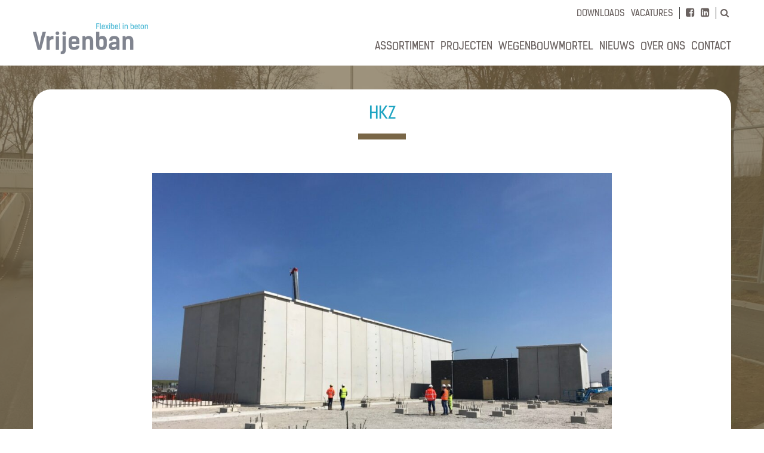

--- FILE ---
content_type: text/html; charset=UTF-8
request_url: https://www.vrijenban.nl/projecten/hkz/
body_size: 6762
content:

<!DOCTYPE html>
<!--[if IE 7]>
<html class="ie ie7" lang="nl-NL">
<![endif]-->
<!--[if IE 8]>
<html class="ie ie8" lang="nl-NL">
<![endif]-->
<!--[if !(IE 7) | !(IE 8) ]><!-->
<html lang="nl-NL">
<!--<![endif]-->
<head>
	<title>Vrijenban &#8211; HKZ</title>

	<meta charset="UTF-8">
	<meta name="viewport" content="width=device-width">

	<link rel="stylesheet" type="text/css" media="all" href="https://www.vrijenban.nl/wp-content/themes/vrijenban/style.css" />
	<link rel="shortcut icon"href="https://www.vrijenban.nl/wp-content/themes/vrijenban/favicon.ico">
	<!-- <link rel="icon" href="https://www.vrijenban.nl/wp-content/themes/vrijenban/favicon.ico" type="image/x-icon" /> -->

	<!--[if lt IE 9]>
	<script src="https://www.vrijenban.nl/wp-content/themes/vrijenban/js/html5.js"></script>
	<![endif]-->
	<meta name='robots' content='max-image-preview:large' />
	<style>img:is([sizes="auto" i], [sizes^="auto," i]) { contain-intrinsic-size: 3000px 1500px }</style>
	<link rel='dns-prefetch' href='//maxcdn.bootstrapcdn.com' />
<script type="text/javascript">
/* <![CDATA[ */
window._wpemojiSettings = {"baseUrl":"https:\/\/s.w.org\/images\/core\/emoji\/16.0.1\/72x72\/","ext":".png","svgUrl":"https:\/\/s.w.org\/images\/core\/emoji\/16.0.1\/svg\/","svgExt":".svg","source":{"concatemoji":"https:\/\/www.vrijenban.nl\/wp-includes\/js\/wp-emoji-release.min.js?ver=6.8.3"}};
/*! This file is auto-generated */
!function(s,n){var o,i,e;function c(e){try{var t={supportTests:e,timestamp:(new Date).valueOf()};sessionStorage.setItem(o,JSON.stringify(t))}catch(e){}}function p(e,t,n){e.clearRect(0,0,e.canvas.width,e.canvas.height),e.fillText(t,0,0);var t=new Uint32Array(e.getImageData(0,0,e.canvas.width,e.canvas.height).data),a=(e.clearRect(0,0,e.canvas.width,e.canvas.height),e.fillText(n,0,0),new Uint32Array(e.getImageData(0,0,e.canvas.width,e.canvas.height).data));return t.every(function(e,t){return e===a[t]})}function u(e,t){e.clearRect(0,0,e.canvas.width,e.canvas.height),e.fillText(t,0,0);for(var n=e.getImageData(16,16,1,1),a=0;a<n.data.length;a++)if(0!==n.data[a])return!1;return!0}function f(e,t,n,a){switch(t){case"flag":return n(e,"\ud83c\udff3\ufe0f\u200d\u26a7\ufe0f","\ud83c\udff3\ufe0f\u200b\u26a7\ufe0f")?!1:!n(e,"\ud83c\udde8\ud83c\uddf6","\ud83c\udde8\u200b\ud83c\uddf6")&&!n(e,"\ud83c\udff4\udb40\udc67\udb40\udc62\udb40\udc65\udb40\udc6e\udb40\udc67\udb40\udc7f","\ud83c\udff4\u200b\udb40\udc67\u200b\udb40\udc62\u200b\udb40\udc65\u200b\udb40\udc6e\u200b\udb40\udc67\u200b\udb40\udc7f");case"emoji":return!a(e,"\ud83e\udedf")}return!1}function g(e,t,n,a){var r="undefined"!=typeof WorkerGlobalScope&&self instanceof WorkerGlobalScope?new OffscreenCanvas(300,150):s.createElement("canvas"),o=r.getContext("2d",{willReadFrequently:!0}),i=(o.textBaseline="top",o.font="600 32px Arial",{});return e.forEach(function(e){i[e]=t(o,e,n,a)}),i}function t(e){var t=s.createElement("script");t.src=e,t.defer=!0,s.head.appendChild(t)}"undefined"!=typeof Promise&&(o="wpEmojiSettingsSupports",i=["flag","emoji"],n.supports={everything:!0,everythingExceptFlag:!0},e=new Promise(function(e){s.addEventListener("DOMContentLoaded",e,{once:!0})}),new Promise(function(t){var n=function(){try{var e=JSON.parse(sessionStorage.getItem(o));if("object"==typeof e&&"number"==typeof e.timestamp&&(new Date).valueOf()<e.timestamp+604800&&"object"==typeof e.supportTests)return e.supportTests}catch(e){}return null}();if(!n){if("undefined"!=typeof Worker&&"undefined"!=typeof OffscreenCanvas&&"undefined"!=typeof URL&&URL.createObjectURL&&"undefined"!=typeof Blob)try{var e="postMessage("+g.toString()+"("+[JSON.stringify(i),f.toString(),p.toString(),u.toString()].join(",")+"));",a=new Blob([e],{type:"text/javascript"}),r=new Worker(URL.createObjectURL(a),{name:"wpTestEmojiSupports"});return void(r.onmessage=function(e){c(n=e.data),r.terminate(),t(n)})}catch(e){}c(n=g(i,f,p,u))}t(n)}).then(function(e){for(var t in e)n.supports[t]=e[t],n.supports.everything=n.supports.everything&&n.supports[t],"flag"!==t&&(n.supports.everythingExceptFlag=n.supports.everythingExceptFlag&&n.supports[t]);n.supports.everythingExceptFlag=n.supports.everythingExceptFlag&&!n.supports.flag,n.DOMReady=!1,n.readyCallback=function(){n.DOMReady=!0}}).then(function(){return e}).then(function(){var e;n.supports.everything||(n.readyCallback(),(e=n.source||{}).concatemoji?t(e.concatemoji):e.wpemoji&&e.twemoji&&(t(e.twemoji),t(e.wpemoji)))}))}((window,document),window._wpemojiSettings);
/* ]]> */
</script>
<style id='wp-emoji-styles-inline-css' type='text/css'>

	img.wp-smiley, img.emoji {
		display: inline !important;
		border: none !important;
		box-shadow: none !important;
		height: 1em !important;
		width: 1em !important;
		margin: 0 0.07em !important;
		vertical-align: -0.1em !important;
		background: none !important;
		padding: 0 !important;
	}
</style>
<link rel='stylesheet' id='wp-block-library-css' href='https://www.vrijenban.nl/wp-includes/css/dist/block-library/style.min.css?ver=6.8.3' type='text/css' media='all' />
<style id='classic-theme-styles-inline-css' type='text/css'>
/*! This file is auto-generated */
.wp-block-button__link{color:#fff;background-color:#32373c;border-radius:9999px;box-shadow:none;text-decoration:none;padding:calc(.667em + 2px) calc(1.333em + 2px);font-size:1.125em}.wp-block-file__button{background:#32373c;color:#fff;text-decoration:none}
</style>
<style id='global-styles-inline-css' type='text/css'>
:root{--wp--preset--aspect-ratio--square: 1;--wp--preset--aspect-ratio--4-3: 4/3;--wp--preset--aspect-ratio--3-4: 3/4;--wp--preset--aspect-ratio--3-2: 3/2;--wp--preset--aspect-ratio--2-3: 2/3;--wp--preset--aspect-ratio--16-9: 16/9;--wp--preset--aspect-ratio--9-16: 9/16;--wp--preset--color--black: #000000;--wp--preset--color--cyan-bluish-gray: #abb8c3;--wp--preset--color--white: #ffffff;--wp--preset--color--pale-pink: #f78da7;--wp--preset--color--vivid-red: #cf2e2e;--wp--preset--color--luminous-vivid-orange: #ff6900;--wp--preset--color--luminous-vivid-amber: #fcb900;--wp--preset--color--light-green-cyan: #7bdcb5;--wp--preset--color--vivid-green-cyan: #00d084;--wp--preset--color--pale-cyan-blue: #8ed1fc;--wp--preset--color--vivid-cyan-blue: #0693e3;--wp--preset--color--vivid-purple: #9b51e0;--wp--preset--gradient--vivid-cyan-blue-to-vivid-purple: linear-gradient(135deg,rgba(6,147,227,1) 0%,rgb(155,81,224) 100%);--wp--preset--gradient--light-green-cyan-to-vivid-green-cyan: linear-gradient(135deg,rgb(122,220,180) 0%,rgb(0,208,130) 100%);--wp--preset--gradient--luminous-vivid-amber-to-luminous-vivid-orange: linear-gradient(135deg,rgba(252,185,0,1) 0%,rgba(255,105,0,1) 100%);--wp--preset--gradient--luminous-vivid-orange-to-vivid-red: linear-gradient(135deg,rgba(255,105,0,1) 0%,rgb(207,46,46) 100%);--wp--preset--gradient--very-light-gray-to-cyan-bluish-gray: linear-gradient(135deg,rgb(238,238,238) 0%,rgb(169,184,195) 100%);--wp--preset--gradient--cool-to-warm-spectrum: linear-gradient(135deg,rgb(74,234,220) 0%,rgb(151,120,209) 20%,rgb(207,42,186) 40%,rgb(238,44,130) 60%,rgb(251,105,98) 80%,rgb(254,248,76) 100%);--wp--preset--gradient--blush-light-purple: linear-gradient(135deg,rgb(255,206,236) 0%,rgb(152,150,240) 100%);--wp--preset--gradient--blush-bordeaux: linear-gradient(135deg,rgb(254,205,165) 0%,rgb(254,45,45) 50%,rgb(107,0,62) 100%);--wp--preset--gradient--luminous-dusk: linear-gradient(135deg,rgb(255,203,112) 0%,rgb(199,81,192) 50%,rgb(65,88,208) 100%);--wp--preset--gradient--pale-ocean: linear-gradient(135deg,rgb(255,245,203) 0%,rgb(182,227,212) 50%,rgb(51,167,181) 100%);--wp--preset--gradient--electric-grass: linear-gradient(135deg,rgb(202,248,128) 0%,rgb(113,206,126) 100%);--wp--preset--gradient--midnight: linear-gradient(135deg,rgb(2,3,129) 0%,rgb(40,116,252) 100%);--wp--preset--font-size--small: 13px;--wp--preset--font-size--medium: 20px;--wp--preset--font-size--large: 36px;--wp--preset--font-size--x-large: 42px;--wp--preset--spacing--20: 0.44rem;--wp--preset--spacing--30: 0.67rem;--wp--preset--spacing--40: 1rem;--wp--preset--spacing--50: 1.5rem;--wp--preset--spacing--60: 2.25rem;--wp--preset--spacing--70: 3.38rem;--wp--preset--spacing--80: 5.06rem;--wp--preset--shadow--natural: 6px 6px 9px rgba(0, 0, 0, 0.2);--wp--preset--shadow--deep: 12px 12px 50px rgba(0, 0, 0, 0.4);--wp--preset--shadow--sharp: 6px 6px 0px rgba(0, 0, 0, 0.2);--wp--preset--shadow--outlined: 6px 6px 0px -3px rgba(255, 255, 255, 1), 6px 6px rgba(0, 0, 0, 1);--wp--preset--shadow--crisp: 6px 6px 0px rgba(0, 0, 0, 1);}:where(.is-layout-flex){gap: 0.5em;}:where(.is-layout-grid){gap: 0.5em;}body .is-layout-flex{display: flex;}.is-layout-flex{flex-wrap: wrap;align-items: center;}.is-layout-flex > :is(*, div){margin: 0;}body .is-layout-grid{display: grid;}.is-layout-grid > :is(*, div){margin: 0;}:where(.wp-block-columns.is-layout-flex){gap: 2em;}:where(.wp-block-columns.is-layout-grid){gap: 2em;}:where(.wp-block-post-template.is-layout-flex){gap: 1.25em;}:where(.wp-block-post-template.is-layout-grid){gap: 1.25em;}.has-black-color{color: var(--wp--preset--color--black) !important;}.has-cyan-bluish-gray-color{color: var(--wp--preset--color--cyan-bluish-gray) !important;}.has-white-color{color: var(--wp--preset--color--white) !important;}.has-pale-pink-color{color: var(--wp--preset--color--pale-pink) !important;}.has-vivid-red-color{color: var(--wp--preset--color--vivid-red) !important;}.has-luminous-vivid-orange-color{color: var(--wp--preset--color--luminous-vivid-orange) !important;}.has-luminous-vivid-amber-color{color: var(--wp--preset--color--luminous-vivid-amber) !important;}.has-light-green-cyan-color{color: var(--wp--preset--color--light-green-cyan) !important;}.has-vivid-green-cyan-color{color: var(--wp--preset--color--vivid-green-cyan) !important;}.has-pale-cyan-blue-color{color: var(--wp--preset--color--pale-cyan-blue) !important;}.has-vivid-cyan-blue-color{color: var(--wp--preset--color--vivid-cyan-blue) !important;}.has-vivid-purple-color{color: var(--wp--preset--color--vivid-purple) !important;}.has-black-background-color{background-color: var(--wp--preset--color--black) !important;}.has-cyan-bluish-gray-background-color{background-color: var(--wp--preset--color--cyan-bluish-gray) !important;}.has-white-background-color{background-color: var(--wp--preset--color--white) !important;}.has-pale-pink-background-color{background-color: var(--wp--preset--color--pale-pink) !important;}.has-vivid-red-background-color{background-color: var(--wp--preset--color--vivid-red) !important;}.has-luminous-vivid-orange-background-color{background-color: var(--wp--preset--color--luminous-vivid-orange) !important;}.has-luminous-vivid-amber-background-color{background-color: var(--wp--preset--color--luminous-vivid-amber) !important;}.has-light-green-cyan-background-color{background-color: var(--wp--preset--color--light-green-cyan) !important;}.has-vivid-green-cyan-background-color{background-color: var(--wp--preset--color--vivid-green-cyan) !important;}.has-pale-cyan-blue-background-color{background-color: var(--wp--preset--color--pale-cyan-blue) !important;}.has-vivid-cyan-blue-background-color{background-color: var(--wp--preset--color--vivid-cyan-blue) !important;}.has-vivid-purple-background-color{background-color: var(--wp--preset--color--vivid-purple) !important;}.has-black-border-color{border-color: var(--wp--preset--color--black) !important;}.has-cyan-bluish-gray-border-color{border-color: var(--wp--preset--color--cyan-bluish-gray) !important;}.has-white-border-color{border-color: var(--wp--preset--color--white) !important;}.has-pale-pink-border-color{border-color: var(--wp--preset--color--pale-pink) !important;}.has-vivid-red-border-color{border-color: var(--wp--preset--color--vivid-red) !important;}.has-luminous-vivid-orange-border-color{border-color: var(--wp--preset--color--luminous-vivid-orange) !important;}.has-luminous-vivid-amber-border-color{border-color: var(--wp--preset--color--luminous-vivid-amber) !important;}.has-light-green-cyan-border-color{border-color: var(--wp--preset--color--light-green-cyan) !important;}.has-vivid-green-cyan-border-color{border-color: var(--wp--preset--color--vivid-green-cyan) !important;}.has-pale-cyan-blue-border-color{border-color: var(--wp--preset--color--pale-cyan-blue) !important;}.has-vivid-cyan-blue-border-color{border-color: var(--wp--preset--color--vivid-cyan-blue) !important;}.has-vivid-purple-border-color{border-color: var(--wp--preset--color--vivid-purple) !important;}.has-vivid-cyan-blue-to-vivid-purple-gradient-background{background: var(--wp--preset--gradient--vivid-cyan-blue-to-vivid-purple) !important;}.has-light-green-cyan-to-vivid-green-cyan-gradient-background{background: var(--wp--preset--gradient--light-green-cyan-to-vivid-green-cyan) !important;}.has-luminous-vivid-amber-to-luminous-vivid-orange-gradient-background{background: var(--wp--preset--gradient--luminous-vivid-amber-to-luminous-vivid-orange) !important;}.has-luminous-vivid-orange-to-vivid-red-gradient-background{background: var(--wp--preset--gradient--luminous-vivid-orange-to-vivid-red) !important;}.has-very-light-gray-to-cyan-bluish-gray-gradient-background{background: var(--wp--preset--gradient--very-light-gray-to-cyan-bluish-gray) !important;}.has-cool-to-warm-spectrum-gradient-background{background: var(--wp--preset--gradient--cool-to-warm-spectrum) !important;}.has-blush-light-purple-gradient-background{background: var(--wp--preset--gradient--blush-light-purple) !important;}.has-blush-bordeaux-gradient-background{background: var(--wp--preset--gradient--blush-bordeaux) !important;}.has-luminous-dusk-gradient-background{background: var(--wp--preset--gradient--luminous-dusk) !important;}.has-pale-ocean-gradient-background{background: var(--wp--preset--gradient--pale-ocean) !important;}.has-electric-grass-gradient-background{background: var(--wp--preset--gradient--electric-grass) !important;}.has-midnight-gradient-background{background: var(--wp--preset--gradient--midnight) !important;}.has-small-font-size{font-size: var(--wp--preset--font-size--small) !important;}.has-medium-font-size{font-size: var(--wp--preset--font-size--medium) !important;}.has-large-font-size{font-size: var(--wp--preset--font-size--large) !important;}.has-x-large-font-size{font-size: var(--wp--preset--font-size--x-large) !important;}
:where(.wp-block-post-template.is-layout-flex){gap: 1.25em;}:where(.wp-block-post-template.is-layout-grid){gap: 1.25em;}
:where(.wp-block-columns.is-layout-flex){gap: 2em;}:where(.wp-block-columns.is-layout-grid){gap: 2em;}
:root :where(.wp-block-pullquote){font-size: 1.5em;line-height: 1.6;}
</style>
<link rel='stylesheet' id='categories-images-styles-css' href='https://www.vrijenban.nl/wp-content/plugins/categories-images/assets/css/zci-styles.css?ver=3.3.1' type='text/css' media='all' />
<link rel='stylesheet' id='contact-form-7-css' href='https://www.vrijenban.nl/wp-content/plugins/contact-form-7/includes/css/styles.css?ver=4.9.1' type='text/css' media='all' />
<link rel='stylesheet' id='wpml-legacy-horizontal-list-0-css' href='https://www.vrijenban.nl/wp-content/plugins/sitepress-multilingual-cms/templates/language-switchers/legacy-list-horizontal/style.css?ver=1' type='text/css' media='all' />
<link rel='stylesheet' id='jku-stylesheets-css' href='https://www.vrijenban.nl/wp-content/themes/vrijenban/css/template.css?ver=6.8.3' type='text/css' media='all' />
<link rel='stylesheet' id='jku-fontawesome-css' href='https://maxcdn.bootstrapcdn.com/font-awesome/4.6.1/css/font-awesome.min.css?ver=6.8.3' type='text/css' media='all' />
<script type="text/javascript" src="https://www.vrijenban.nl/wp-includes/js/jquery/jquery.min.js?ver=3.7.1" id="jquery-core-js"></script>
<script type="text/javascript" src="https://www.vrijenban.nl/wp-includes/js/jquery/jquery-migrate.min.js?ver=3.4.1" id="jquery-migrate-js"></script>
<script type="text/javascript" src="https://www.vrijenban.nl/wp-content/themes/vrijenban/js/jquery.bxslider.min.js?ver=6.8.3" id="jku-bxslider-js"></script>
<script type="text/javascript" src="https://www.vrijenban.nl/wp-content/themes/vrijenban/js/website.js?ver=6.8.3" id="jku-website-js"></script>
<link rel="https://api.w.org/" href="https://www.vrijenban.nl/wp-json/" /><link rel="EditURI" type="application/rsd+xml" title="RSD" href="https://www.vrijenban.nl/xmlrpc.php?rsd" />
<meta name="generator" content="WordPress 6.8.3" />
<link rel="canonical" href="https://www.vrijenban.nl/projecten/hkz/" />
<link rel='shortlink' href='https://www.vrijenban.nl/?p=3899' />
<link rel="alternate" title="oEmbed (JSON)" type="application/json+oembed" href="https://www.vrijenban.nl/wp-json/oembed/1.0/embed?url=https%3A%2F%2Fwww.vrijenban.nl%2Fprojecten%2Fhkz%2F" />
<link rel="alternate" title="oEmbed (XML)" type="text/xml+oembed" href="https://www.vrijenban.nl/wp-json/oembed/1.0/embed?url=https%3A%2F%2Fwww.vrijenban.nl%2Fprojecten%2Fhkz%2F&#038;format=xml" />
<meta name="generator" content="WPML ver:3.8.4 stt:38,1,3;" />
</head>

<body class="wp-singular projecten-template-default single single-projecten postid-3899 wp-theme-vrijenban">

	<header class="container ">
		<div class="topHeader">
			<div class="wrapper">
				<div class="logo"><a href="https://www.vrijenban.nl/"><img src="https://www.vrijenban.nl/wp-content/themes/vrijenban/img/logo_fc.png" width="270" height="31" /></a></div>
				<div class="topmenuWrapper">
					<div class="downloadmenu">
						<nav id="topmenu" class="menu-topmenu-container"><ul id="menu-topmenu" class="topmenu"><li id="menu-item-50" class="menu-item menu-item-type-post_type menu-item-object-page menu-item-50"><a href="https://www.vrijenban.nl/downloads/">Downloads</a></li>
<li id="menu-item-484" class="menu-item menu-item-type-post_type menu-item-object-page menu-item-484"><a href="https://www.vrijenban.nl/vacatures/">Vacatures</a></li>
</ul></nav>					</div>
					<div class="taalwissel">
											</div>
					<div class="socialmenu">
						<ul class="socialmenu">
														<li><a href="https://www.facebook.com/vrijenban/" target="_blank"><i class="fa fa-facebook-square" aria-hidden="true"></i></a></li>
              <li><a href="https://nl.linkedin.com/company/betonfabriek-vrijenban" target="_blank"><i class="fa fa-linkedin-square" aria-hidden="true"></i></a></li>
													</ul>
					</div>
					<div class="searchbox">
						<form role="search" method="get" id="searchform" class="searchform" action="https://www.vrijenban.nl/">
				<div>
					<label class="screen-reader-text" for="s">Zoeken naar:</label>
					<input type="text" value="" name="s" id="s" />
					<input type="submit" id="searchsubmit" value="Zoeken" />
				</div>
			<input type='hidden' name='lang' value='nl' /></form>					</div>
				</div>
				<nav class="mainMenu">
					<nav id="hoofdmenu" class="menu-hoofdmenu-container"><ul id="menu-hoofdmenu" class="hoofdmenu"><li id="menu-item-935" class="menu-item menu-item-type-post_type menu-item-object-page menu-item-935"><a href="https://www.vrijenban.nl/assortimenten/">Assortiment</a></li>
<li id="menu-item-936" class="menu-item menu-item-type-post_type menu-item-object-page menu-item-936"><a href="https://www.vrijenban.nl/projecten/">Projecten</a></li>
<li id="menu-item-934" class="menu-item menu-item-type-post_type menu-item-object-page menu-item-934"><a href="https://www.vrijenban.nl/wegenbouwmortel/">Wegenbouwmortel</a></li>
<li id="menu-item-1083" class="menu-item menu-item-type-post_type menu-item-object-page current_page_parent menu-item-1083"><a href="https://www.vrijenban.nl/nieuws/">Nieuws</a></li>
<li id="menu-item-929" class="menu-item menu-item-type-post_type menu-item-object-page menu-item-has-children menu-item-929"><a href="https://www.vrijenban.nl/over-ons/">Over ons</a>
<ul class="sub-menu">
	<li id="menu-item-931" class="menu-item menu-item-type-post_type menu-item-object-page menu-item-931"><a href="https://www.vrijenban.nl/over-ons/onze-vestigingen/">Onze vestigingen</a></li>
	<li id="menu-item-930" class="menu-item menu-item-type-post_type menu-item-object-page menu-item-930"><a href="https://www.vrijenban.nl/over-ons/certificaten/">Certificaten</a></li>
</ul>
</li>
<li id="menu-item-939" class="menu-item menu-item-type-post_type menu-item-object-page menu-item-939"><a href="https://www.vrijenban.nl/contact/">Contact</a></li>
</ul></nav>				</nav>
								<div class="mobileMenuwrapper">
					<a href="#" id="toggleMenu">
						<i class="fa fa-bars" aria-hidden="true"></i>
					</a>
					<a href="#" id="toggleSearch">
						<i class="fa fa-search" aria-hidden="true"></i>
					</a>
				</div>
			</div>
			<!-- HIER WAS MENU -->
		</div>
		<div id="mobileSearch">
			<div class="mainNavigationMobile">
				<div class="mobileSearch"><form role="search" method="get" id="searchform" class="searchform" action="https://www.vrijenban.nl/">
				<div>
					<label class="screen-reader-text" for="s">Zoeken naar:</label>
					<input type="text" value="" name="s" id="s" />
					<input type="submit" id="searchsubmit" value="Zoeken" />
				</div>
			<input type='hidden' name='lang' value='nl' /></form></div>
			</div>
		</div>
		<div id="mobileMenu">
				<div class="mainNavigationMobile">
					<nav id="hoofdmenuMob" class="menu-hoofdmenu-container"><ul id="menu-hoofdmenu-1" class="hoofdmenu"><li class="menu-item menu-item-type-post_type menu-item-object-page menu-item-935"><a href="https://www.vrijenban.nl/assortimenten/">Assortiment</a></li>
<li class="menu-item menu-item-type-post_type menu-item-object-page menu-item-936"><a href="https://www.vrijenban.nl/projecten/">Projecten</a></li>
<li class="menu-item menu-item-type-post_type menu-item-object-page menu-item-934"><a href="https://www.vrijenban.nl/wegenbouwmortel/">Wegenbouwmortel</a></li>
<li class="menu-item menu-item-type-post_type menu-item-object-page current_page_parent menu-item-1083"><a href="https://www.vrijenban.nl/nieuws/">Nieuws</a></li>
<li class="menu-item menu-item-type-post_type menu-item-object-page menu-item-has-children menu-item-929"><a href="https://www.vrijenban.nl/over-ons/">Over ons</a>
<ul class="sub-menu">
	<li class="menu-item menu-item-type-post_type menu-item-object-page menu-item-931"><a href="https://www.vrijenban.nl/over-ons/onze-vestigingen/">Onze vestigingen</a></li>
	<li class="menu-item menu-item-type-post_type menu-item-object-page menu-item-930"><a href="https://www.vrijenban.nl/over-ons/certificaten/">Certificaten</a></li>
</ul>
</li>
<li class="menu-item menu-item-type-post_type menu-item-object-page menu-item-939"><a href="https://www.vrijenban.nl/contact/">Contact</a></li>
</ul></nav>
					<nav id="topmenuMob" class="menu-topmenu-container"><ul id="menu-topmenu-1" class="topmenu"><li class="menu-item menu-item-type-post_type menu-item-object-page menu-item-50"><a href="https://www.vrijenban.nl/downloads/">Downloads</a></li>
<li class="menu-item menu-item-type-post_type menu-item-object-page menu-item-484"><a href="https://www.vrijenban.nl/vacatures/">Vacatures</a></li>
</ul></nav>
					<!-- JKU Tijdelijk Language Switcher uitgezet
					<div class="langMenuMobile">
											</div>
					-->

				</div>
			</div>
			</header>

<div id="page" class="hfeed site">
	<div id="main" class="site-main">
<div id="main-content" class="main-content" style="position: relative;">
		<div class="bg-image" style="background-image: url(https://www.vrijenban.nl/wp-content/themes/vrijenban/img/bgdefault.jpg);">
		<div class="brownOverlay">
		</div>
	</div>
		
	<div id="primary" class="content-area wrapper withbgimage">
		<div id="content" class="site-content" role="main">
			
<article id="post-3899" class="post-3899 projecten type-projecten status-publish has-post-thumbnail hentry">

	<header class="entry-header">
		<h1 class="entry-title">HKZ</h1>
		<div class="entry-meta">
					</div><!-- .entry-meta -->
	</header><!-- .entry-header -->

		<div class="entry-content row">
		
				<div class="imagecontainer pull-right">
			<div class="imagewrapper">
				<img width="1024" height="768" src="https://www.vrijenban.nl/wp-content/uploads/2020/06/1-1024x768.jpg" class="attachment-large size-large wp-post-image" alt="" decoding="async" fetchpriority="high" srcset="https://www.vrijenban.nl/wp-content/uploads/2020/06/1-1024x768.jpg 1024w, https://www.vrijenban.nl/wp-content/uploads/2020/06/1-300x225.jpg 300w, https://www.vrijenban.nl/wp-content/uploads/2020/06/1-768x576.jpg 768w, https://www.vrijenban.nl/wp-content/uploads/2020/06/1.jpg 1600w" sizes="(max-width: 1024px) 100vw, 1024px" />			</div>
		</div>
				<p>Geleverd op het puntje van de maasvlakte 2, scherfwanden, afdekkers en kabelgoten.</p>
<p>&nbsp;</p>
<p>&nbsp;</p>
<p><img decoding="async" class="alignnone size-medium wp-image-3901" src="https://www.vrijenban.nl/wp-content/uploads/2020/06/1-300x225.jpg" alt="" width="300" height="225" srcset="https://www.vrijenban.nl/wp-content/uploads/2020/06/1-300x225.jpg 300w, https://www.vrijenban.nl/wp-content/uploads/2020/06/1-768x576.jpg 768w, https://www.vrijenban.nl/wp-content/uploads/2020/06/1-1024x768.jpg 1024w, https://www.vrijenban.nl/wp-content/uploads/2020/06/1.jpg 1600w" sizes="(max-width: 300px) 100vw, 300px" /> <img decoding="async" class="alignnone size-medium wp-image-3902" src="https://www.vrijenban.nl/wp-content/uploads/2020/06/2-1-300x225.jpg" alt="" width="300" height="225" srcset="https://www.vrijenban.nl/wp-content/uploads/2020/06/2-1-300x225.jpg 300w, https://www.vrijenban.nl/wp-content/uploads/2020/06/2-1-768x576.jpg 768w, https://www.vrijenban.nl/wp-content/uploads/2020/06/2-1-1024x768.jpg 1024w, https://www.vrijenban.nl/wp-content/uploads/2020/06/2-1.jpg 1600w" sizes="(max-width: 300px) 100vw, 300px" /></p>
<p><img loading="lazy" decoding="async" class="alignnone size-medium wp-image-3903" src="https://www.vrijenban.nl/wp-content/uploads/2020/06/3-300x169.jpg" alt="" width="300" height="169" srcset="https://www.vrijenban.nl/wp-content/uploads/2020/06/3-300x169.jpg 300w, https://www.vrijenban.nl/wp-content/uploads/2020/06/3-768x432.jpg 768w, https://www.vrijenban.nl/wp-content/uploads/2020/06/3.jpg 1024w" sizes="auto, (max-width: 300px) 100vw, 300px" /> <img loading="lazy" decoding="async" class="alignnone wp-image-3904" src="https://www.vrijenban.nl/wp-content/uploads/2020/06/4-300x169.jpg" alt="" width="300" height="168" srcset="https://www.vrijenban.nl/wp-content/uploads/2020/06/4-300x169.jpg 300w, https://www.vrijenban.nl/wp-content/uploads/2020/06/4-768x432.jpg 768w, https://www.vrijenban.nl/wp-content/uploads/2020/06/4.jpg 1024w" sizes="auto, (max-width: 300px) 100vw, 300px" /></p>
		
					<button class="btn" onclick="goBack()">&lt; Terug</button>
				<script>
			function goBack() {
				window.history.back();
			}
		</script>
	</div><!-- .entry-content -->
	
	</article><!-- #post-## -->
		</div><!-- #content -->
	</div><!-- #primary -->


		</div><!-- #main -->
	</div><!-- #page -->
	<footer>
		<div class="wrapper row">
			<div class="column col-3 nieuwswrapper">

				<h2 class="entry-title">
											Nieuws
									</h2>
				
					<ul class="nieuwsitems">
					

							<li>
								<a href="https://www.vrijenban.nl/nieuws/diverse-vacatures-zuidbroek/">
									<div class="image">
										<img width="150" height="150" src="https://www.vrijenban.nl/wp-content/uploads/2024/07/bedrijfsleider-150x150.jpg" class="attachment-thumbnail size-thumbnail wp-post-image" alt="" decoding="async" loading="lazy" srcset="https://www.vrijenban.nl/wp-content/uploads/2024/07/bedrijfsleider-150x150.jpg 150w, https://www.vrijenban.nl/wp-content/uploads/2024/07/bedrijfsleider-300x300.jpg 300w" sizes="auto, (max-width: 150px) 100vw, 150px" />									</div>
									<div class="title">
										Diverse vacatures Zuidbroek									</div>
								</a>
							</li>

					

							<li>
								<a href="https://www.vrijenban.nl/nieuws/nul-op-de-meter-eco-woning/">
									<div class="image">
										<img width="150" height="150" src="https://www.vrijenban.nl/wp-content/uploads/2024/10/4-1-150x150.jpg" class="attachment-thumbnail size-thumbnail wp-post-image" alt="" decoding="async" loading="lazy" srcset="https://www.vrijenban.nl/wp-content/uploads/2024/10/4-1-150x150.jpg 150w, https://www.vrijenban.nl/wp-content/uploads/2024/10/4-1-300x300.jpg 300w" sizes="auto, (max-width: 150px) 100vw, 150px" />									</div>
									<div class="title">
										Nul op de Meter Eco woning									</div>
								</a>
							</li>

					

							<li>
								<a href="https://www.vrijenban.nl/nieuws/pijler-a9/">
									<div class="image">
										<img width="150" height="150" src="https://www.vrijenban.nl/wp-content/uploads/2023/12/1700861741428-150x150.jpg" class="attachment-thumbnail size-thumbnail wp-post-image" alt="" decoding="async" loading="lazy" srcset="https://www.vrijenban.nl/wp-content/uploads/2023/12/1700861741428-150x150.jpg 150w, https://www.vrijenban.nl/wp-content/uploads/2023/12/1700861741428-300x300.jpg 300w" sizes="auto, (max-width: 150px) 100vw, 150px" />									</div>
									<div class="title">
										Pijler A9									</div>
								</a>
							</li>

										</ul>
								</div>
			<div class="column col-3 assortimentwrapper">

				<h2 class="entry-title">
											Pijlers
									</h2>


				
					<ul class="assortiment">
							                <li>
		                	<a href="https://www.vrijenban.nl/pijlers/rail/" title="Rail" rel="bookmark"><div class="title"><i class="fa fa-caret-right" aria-hidden="true"></i> Rail</div></a>
		                </li>

							                <li>
		                	<a href="https://www.vrijenban.nl/pijlers/beton-op-maat/" title="Beton op maat" rel="bookmark"><div class="title"><i class="fa fa-caret-right" aria-hidden="true"></i> Beton op maat</div></a>
		                </li>

							                <li>
		                	<a href="https://www.vrijenban.nl/pijlers/infra-civiele-werken/" title="Wegenbouw" rel="bookmark"><div class="title"><i class="fa fa-caret-right" aria-hidden="true"></i> Wegenbouw</div></a>
		                </li>

							                <li>
		                	<a href="https://www.vrijenban.nl/pijlers/wegenbouw-mortels/" title="Wegenbouw mortels" rel="bookmark"><div class="title"><i class="fa fa-caret-right" aria-hidden="true"></i> Wegenbouw mortels</div></a>
		                </li>

										</ul>
					
			</div>
			<div class="column col-3 socialwrapper">
				<h2 class="entry-title">
											Volg ons
									</h2>
				<ul class="socialmenu">
					<li><a class="facebook social" href="https://www.facebook.com/vrijenban/" target="_blank"><i class="fa fa-facebook" aria-hidden="true"></i></a></li>
<!--
					<li><a class="youtube social" href="https://www.youtube.com/channel/UCvw2CvF2jiY1coR27ll2c2A/videos" target="_blank">
<i class="fa fa-youtube" aria-hidden="true"></i></a></li>

-->
          <li><a class="linkedin social" href="https://nl.linkedin.com/company/betonfabriek-vrijenban" target="_blank"><i class="fa fa-linkedin" aria-hidden="true"></i></a></li>
				</ul>
			</div>
			<div class="column col-3 adreswrapper">
				<h2 class="entry-title">Adresgegevens</h2>
				<img class="logo" src="https://www.vrijenban.nl/wp-content/themes/vrijenban/img/logo-schild.png" width="269" height="auto" />
				<p class="dark">Rotterdamseweg 376<br />2629 HG Delft<br />T: 085 040 26 00<br />M: <a href="mailto:info@vrijenban.nl" target="_blank">info@vrijenban.nl</a></p>
			</div>
		</div>
		<div class="subfooter">
			<div class="wrapper">
				<div class="pull-left">
					&copy; 2026 Vrijenban -
											Realisatie
										 <a href="http://www.studiot77.nl" target="_blank">Studio T77 Grafisch Ontwerp</a>
				</div>
				<div class="pull-right">
					<nav class="mainMenu">
					<nav class="menu-hoofdmenu-container"><ul id="menu-hoofdmenu-2" class="hoofdmenu"><li class="menu-item menu-item-type-post_type menu-item-object-page menu-item-935"><a href="https://www.vrijenban.nl/assortimenten/">Assortiment</a></li>
<li class="menu-item menu-item-type-post_type menu-item-object-page menu-item-936"><a href="https://www.vrijenban.nl/projecten/">Projecten</a></li>
<li class="menu-item menu-item-type-post_type menu-item-object-page menu-item-934"><a href="https://www.vrijenban.nl/wegenbouwmortel/">Wegenbouwmortel</a></li>
<li class="menu-item menu-item-type-post_type menu-item-object-page current_page_parent menu-item-1083"><a href="https://www.vrijenban.nl/nieuws/">Nieuws</a></li>
<li class="menu-item menu-item-type-post_type menu-item-object-page menu-item-has-children menu-item-929"><a href="https://www.vrijenban.nl/over-ons/">Over ons</a>
<ul class="sub-menu">
	<li class="menu-item menu-item-type-post_type menu-item-object-page menu-item-931"><a href="https://www.vrijenban.nl/over-ons/onze-vestigingen/">Onze vestigingen</a></li>
	<li class="menu-item menu-item-type-post_type menu-item-object-page menu-item-930"><a href="https://www.vrijenban.nl/over-ons/certificaten/">Certificaten</a></li>
</ul>
</li>
<li class="menu-item menu-item-type-post_type menu-item-object-page menu-item-939"><a href="https://www.vrijenban.nl/contact/">Contact</a></li>
</ul></nav>				</nav>
				</div>
			</div>
		</div>
	</footer>
	<div id="scrollTop">
		<i class="fa fa-arrow-up" aria-hidden="true"></i>
	</div>
	<script type="speculationrules">
{"prefetch":[{"source":"document","where":{"and":[{"href_matches":"\/*"},{"not":{"href_matches":["\/wp-*.php","\/wp-admin\/*","\/wp-content\/uploads\/*","\/wp-content\/*","\/wp-content\/plugins\/*","\/wp-content\/themes\/vrijenban\/*","\/*\\?(.+)"]}},{"not":{"selector_matches":"a[rel~=\"nofollow\"]"}},{"not":{"selector_matches":".no-prefetch, .no-prefetch a"}}]},"eagerness":"conservative"}]}
</script>
<script type="text/javascript" id="contact-form-7-js-extra">
/* <![CDATA[ */
var wpcf7 = {"apiSettings":{"root":"https:\/\/www.vrijenban.nl\/wp-json\/contact-form-7\/v1","namespace":"contact-form-7\/v1"},"recaptcha":{"messages":{"empty":"Graag verifi\u00ebren dat je geen robot bent."}}};
/* ]]> */
</script>
<script type="text/javascript" src="https://www.vrijenban.nl/wp-content/plugins/contact-form-7/includes/js/scripts.js?ver=4.9.1" id="contact-form-7-js"></script>
</body>
</html>


--- FILE ---
content_type: text/css
request_url: https://www.vrijenban.nl/wp-content/themes/vrijenban/style.css
body_size: 73
content:
/*
 Theme Name:     Vrijenban
 Theme URI:      http://vrijenban.nl/
 Description:    Theme voor Vrijenban
 Author:         Tom Oude Vrielink (Graphic Design) & Job Kuipers (Webdevelopment)
 Author URI:     http://studiot77.nl en http://photosjob.nl
*/

--- FILE ---
content_type: text/css
request_url: https://www.vrijenban.nl/wp-content/themes/vrijenban/css/template.css?ver=6.8.3
body_size: 8169
content:
html,body,div,span,applet,object,iframe,h1,h2,h3,h4,h5,h6,p,blockquote,pre,a,abbr,acronym,address,big,cite,code,del,dfn,em,img,ins,kbd,q,s,samp,small,strike,strong,sub,sup,tt,var,b,u,i,center,dl,dt,dd,ol,ul,li,fieldset,form,label,legend,table,caption,tbody,tfoot,thead,tr,th,td,article,aside,canvas,details,embed,figure,figcaption,footer,header,hgroup,menu,nav,output,ruby,section,summary,time,mark,audio,video{margin:0;padding:0;border:0;font-size:100%;font:inherit;vertical-align:baseline}article,aside,details,figcaption,figure,footer,header,hgroup,menu,nav,section{display:block}body{line-height:1}ol,ul{list-style:none}blockquote,q{quotes:none}blockquote:before,blockquote:after,q:before,q:after{content:'';content:none}table{border-collapse:collapse;border-spacing:0}.responsive-container{position:relative;padding-bottom:56.25%;height:0;overflow:hidden;margin-bottom:1em}.responsive-container iframe{position:absolute;top:0;left:0;width:100%;height:100%}@font-face{font-family:'KelsonSansRegular';src:url("../fonts/Kelson_Sans_Regular.eot");src:local("☺"),url("../fonts/Kelson_Sans_Regular.woff") format("woff"),url("../fonts/Kelson_Sans_Regular.ttf") format("truetype"),url("../fonts/Kelson_Sans_Regular.svg") format("svg");font-weight:normal;font-style:normal}@font-face{font-family:'KelsonSansLight';src:url("../fonts/Kelson_Sans_Light.eot");src:local("☺"),url("../fonts/Kelson_Sans_Light.woff") format("woff"),url("../fonts/Kelson_Sans_Light.ttf") format("truetype"),url("../fonts/Kelson_Sans_Light.svg") format("svg");font-weight:normal;font-style:normal}@font-face{font-family:'KelsonSansBold';src:url("../fonts/Kelson_Sans_Bold.eot");src:local("☺"),url("../fonts/Kelson_Sans_Bold.woff") format("woff"),url("../fonts/Kelson_Sans_Bold.ttf") format("truetype"),url("../fonts/Kelson_Sans_Bold.svg") format("svg");font-weight:normal;font-style:normal}.alignnone{margin:5px 20px 20px 0}.aligncenter,div.aligncenter{display:block;margin:5px auto 5px auto}.alignright{float:right;margin:5px 0 20px 20px}.alignleft{float:left;margin:5px 20px 20px 0}.screen-reader-text{clip:rect(1px, 1px, 1px, 1px);position:absolute !important;height:1px;width:1px;overflow:hidden}html{-webkit-text-size-adjust:100%}input[type="search"]{-webkit-appearance:none}html{-webkit-text-size-adjust:100%}body{color:#444;font-family:'KelsonSansRegular';font-size:15px;line-height:2.067}.container{box-sizing:border-box;width:100%;margin:0;padding:0}.container:after{content:"";display:table;clear:both}.wrapper{box-sizing:border-box;padding:0 2%;position:relative;width:96%;margin:0 2%}.wrapper.withbgimage{margin-top:-1360px;min-height:1361px;background:#fff;-webkit-border-radius:12px 12px 0 0;border-radius:12px 12px 0 0;background-clip:padding-box;behavior:url(/pie/PIE.htc)}@media (min-width: 992px){.wrapper.withbgimage{margin-top:-760px;min-height:761px}}.wrapper:after{content:"";display:table;clear:both}@media (min-width: 992px){.wrapper{margin:0 auto;width:100%;max-width:960px;padding:0}.wrapper.withbgimage{padding:0px 30px;min-height:761px;-webkit-border-radius:30px 30px 0 0;border-radius:30px 30px 0 0;background-clip:padding-box;behavior:url(/pie/PIE.htc)}body.single-projecten .wrapper.withbgimage{padding:0 200px}}@media (min-width: 1280px){.wrapper{max-width:1170px}}.bg-image{background-size:cover;background-position:center center;height:1400px}@media (min-width: 992px){.bg-image{height:800px}}.bg-image .blueOverlay,.bg-image .brownOverlay{height:1400px;width:100%}@media (min-width: 992px){.bg-image .blueOverlay,.bg-image .brownOverlay{height:800px}}.row,.column{box-sizing:border-box}.row:after{content:"";display:table;clear:both}.column{float:none;position:relative}@media (min-width: 768px){.column{float:left}}.column+.column{margin-left:0}@media (min-width: 768px){.column+.column{margin-left:1.6%}}.col-1{width:auto}@media (min-width: 768px){.col-1{width:6.86666666667%}}.col-2{width:auto}@media (min-width: 768px){.col-2{width:15.3333333333%}}.col-3{width:auto}@media (min-width: 768px){.col-3{width:23.8%}}.col-4{width:auto}@media (min-width: 768px){.col-4{width:32.2666666667%}}.col-5{width:auto}@media (min-width: 768px){.col-5{width:40.7333333333%}}.col-6{width:auto}@media (min-width: 768px){.col-6{width:49.2%}}.col-7{width:auto}@media (min-width: 768px){.col-7{width:57.6666666667%}}.col-8{width:auto}@media (min-width: 768px){.col-8{width:66.1333333333%}}.col-9{width:auto}@media (min-width: 768px){.col-9{width:74.6%}}.col-10{width:auto}@media (min-width: 768px){.col-10{width:83.0666666667%}}.col-11{width:auto}@media (min-width: 768px){.col-11{width:91.5333333333%}}.col-12{width:100%}h1,h2,h3,h4,h5,h6{text-transform:uppercase}h1{color:#1ea4c2;font-size:16px}@media (min-width: 768px){h1{font-size:28px}}h1.entry-title{position:relative;margin-bottom:2em;line-height:3em;text-align:center}h1.entry-title:before{content:'';position:absolute;left:50%;margin-left:-40px;bottom:0;height:1px;width:80px;border-bottom:7px solid #796647}@media (min-width: 768px){h1.entry-title:before{border-bottom:10px solid #796647}}@media (min-width: 768px){h1.entry-title{line-height:3em}}h2{font-size:20px}p{margin-bottom:1em}p.link{margin-bottom:0}a{color:#1ea4c2;transition:0.4s all;text-decoration:none}a:hover{color:#1ea4c2}a.readmore{color:#1ea4c2}a.readmore:hover{color:#1ea4c2}button.btn{background:#1ea4c2;border:none;color:#fff;cursor:pointer;font-size:14px;margin-bottom:1em;padding:4px 10px 6px;-webkit-border-radius:4px;border-radius:4px;background-clip:padding-box;behavior:url(/pie/PIE.htc)}button.btn:focus{outline:none}button.btn:hover{background:#1ea4c2}.site-content ul,.site-content ol{margin-bottom:1em}.pull-left{float:left}.pull-right{float:right}.blueOverlay{background:rgba(30,164,194,0.85)}.brownOverlay{background:rgba(121,103,71,0.7)}@-webkit-keyframes scroll-ani{0%{opacity:1;top:29%}15%{opacity:1;top:50%}50%{opacity:0;top:50%}100%{opacity:0;top:29%}}@-moz-keyframes scroll-ani{0%{opacity:1;top:29%}15%{opacity:1;top:50%}50%{opacity:0;top:50%}100%{opacity:0;top:29%}}@keyframes scroll-ani{0%{opacity:1;top:29%}15%{opacity:1;top:50%}50%{opacity:0;top:50%}100%{opacity:0;top:29%}}.mouse-scroll{display:inline-block;line-height:18px;font-size:13px;font-weight:normal;color:#7F8C8D;color:#FFF;font-family:"proxima-nova", "Helvetica Neue", Helvetica, Arial, sans-serif;letter-spacing:2px;margin-top:10%;text-decoration:none;overflow:hidden}.mouse-scroll .mouse{position:relative;display:block;width:46px;height:73px;margin:0 auto 20px;-webkit-box-sizing:border-box;-moz-box-sizing:border-box;box-sizing:border-box;border:3px solid #FFF;border-radius:23px}.mouse-scroll .mouse .mouse-movement{position:absolute;display:block;top:29%;left:50%;width:8px;height:8px;margin:-4px 0 0 -4px;background:#FFF;border-radius:50%;-webkit-animation:scroll-ani 4s linear infinite;-moz-animation:scroll-ani 4s linear infinite;animation:scroll-ani 4s linear infinite}.mouse-scroll .mouse-message{float:left;margin:-200px 0 0 7px;padding:0;-webkit-animation:scroll-ani 4s linear infinite;-moz-animation:scroll-ani 4s linear infinite;animation:scroll-ani 4s linear infinite}.bx-wrapper{position:relative;margin:0 auto 30px;padding:0;*zoom:1;overflow:hidden}.bx-wrapper img{width:100%;display:block}.col-12.headerImage{max-height:420px;margin-bottom:30px;overflow:hidden}@media (min-width: 768px){.col-12.headerImage{max-height:385px}}@media (min-width: 992px){.col-12.headerImage{max-height:420px}}.bx-wrapper .bx-viewport{background:#fff;-webkit-transform:translatez(0);-moz-transform:translatez(0);-ms-transform:translatez(0);-o-transform:translatez(0);transform:translatez(0)}.bx-wrapper .bx-viewport ul li{height:100vh}.bx-wrapper .bx-viewport ul li .image{height:100%;background-size:cover;background-position:center center}.bx-wrapper .bx-controls-auto{position:absolute;bottom:-30px;width:100%}.bx-wrapper .bx-loading{min-height:50px;background:url(../img/bx_loader.gif) center center no-repeat #fff;height:100%;width:100%;position:absolute;top:0;left:0;z-index:2000}.bx-wrapper .bx-pager{color:#666;font-size:.85em;font-family:Arial;font-weight:bold;width:100%;position:absolute;text-align:center;bottom:85px;z-index:99}@media (min-width: 768px){.bx-wrapper .bx-pager{bottom:85px}}@media (min-width: 992px){.bx-wrapper .bx-pager{bottom:85px;padding-top:20px}}.bx-wrapper .bx-pager .bx-pager-item,.bx-wrapper .bx-controls-auto .bx-controls-auto-item{height:16px;text-indent:-9999em;display:inline-block;*zoom:1;*display:inline-block}.bx-wrapper .bx-pager.bx-default-pager a{text-indent:-9999px;display:block;width:6px;height:6px;margin:0 5px;background:#fff;border:4px solid #fff;-webkit-border-radius:50%;border-radius:50%}.bx-wrapper .bx-pager.bx-default-pager a:hover,.bx-wrapper .bx-pager.bx-default-pager a.active{background:#1ea4c2;border:4px solid #1ea4c2;-webkit-border-radius:50%;border-radius:50%;position:inherit}.bx-wrapper .bx-prev{left:10px;background:url(../img/controls.png) no-repeat 0 -32px}.bx-wrapper .bx-next{right:10px;background:url(../img/controls.png) no-repeat -43px -32px}.bx-wrapper .bx-prev:hover{background-position:0 0}.bx-wrapper .bx-next:hover{background-position:-43px 0}.bx-wrapper .bx-controls-direction a{position:absolute;top:50%;margin-top:-16px;outline:0;width:32px;height:32px;text-indent:-9999px;z-index:9999}.bx-wrapper .bx-controls-direction a.disabled{display:none}.bx-wrapper .bx-controls-auto{text-align:center}.bx-wrapper .bx-controls-auto .bx-start{display:block;text-indent:-9999px;width:10px;height:11px;outline:0;background:url(../img/controls.png) -86px -11px no-repeat;margin:0 3px}.bx-wrapper .bx-controls-auto .bx-start:hover,.bx-wrapper .bx-controls-auto .bx-start.active{background-position:-86px 0}.bx-wrapper .bx-controls-auto .bx-stop{display:block;text-indent:-9999px;width:9px;height:11px;outline:0;background:url(../img/controls.png) -86px -44px no-repeat;margin:0 3px}.bx-wrapper .bx-controls-auto .bx-stop:hover,.bx-wrapper .bx-controls-auto .bx-stop.active{background-position:-86px -33px}.bx-wrapper .bx-controls.bx-has-controls-auto.bx-has-pager .bx-pager{text-align:left;width:80%}.bx-wrapper .bx-controls.bx-has-controls-auto.bx-has-pager .bx-controls-auto{right:0;width:35px}.bx-wrapper .bx-caption{position:absolute;bottom:0;left:0;background:#666\9;background:rgba(80,80,80,0.75);width:100%}.bx-wrapper .bx-caption span{color:#fff;font-family:Arial;display:block;font-size:.85em;padding:10px}.bx-wrapper{position:relative}.bx-wrapper li.row{position:relative}.bx-wrapper li.row div.quote.col-4{display:none}@media (min-width: 768px){.bx-wrapper li.row div.quote.col-4{background:orange;box-sizing:border-box;display:inherit;padding:20px;width:50%;position:absolute;top:4%;right:2%}}@media (min-width: 992px){.bx-wrapper li.row div.quote.col-4{width:32.2666666667%;right:inherit;left:50%}}.bx-wrapper li.row div.quote.col-4 h2{color:#fff;font-size:18px;text-align:right;font-style:italic;font-weight:300;line-height:1.2}@media (min-width: 768px){.bx-wrapper li.row div.quote.col-4 h2{font-size:20px}}@media (min-width: 992px){.bx-wrapper li.row div.quote.col-4 h2{font-size:26px}}@media (min-width: 1280px){.bx-wrapper li.row div.quote.col-4 h2{font-size:35px}}.bx-wrapper .bx-controls-direction{display:none}header.container{min-height:64px}@media (min-width: 768px){header.container{min-height:110px}}.headerHome{height:100vh;position:relative}.headerHome .topHeader{background:transparent;transition:all 0.4s ease-in-out}.headerHome .topHeader div.logo a{background:url("../img/logo_diap.png") top left no-repeat;background-size:contain;display:block;width:150px;height:41px}@media (min-width: 768px){.headerHome .topHeader div.logo a{width:193px;height:52px}}.headerHome .topHeader div.logo a img{display:none}.headerHome .topHeader a{color:#fff}.headerHome .topHeader a:hover{color:#1ea4c2}.headerHome .topHeader .topmenuWrapper ul.topmenu li{float:left}.headerHome .topHeader .topmenuWrapper>div{border-right:1px solid #fff}.headerHome .topHeader .topmenuWrapper>div:last-child{border-right:none}.headerHome .topHeader .topmenuWrapper>div.taalwissel{display:none}.headerHome .topHeader .topmenuWrapper>div.taalwissel #lang_sel_list a{color:#fff}.headerHome .topHeader .topmenuWrapper>div.taalwissel #lang_sel_list a:hover{color:#084411}.headerHome .topHeader .topmenuWrapper>div.socialmenu{margin-right:25px}.headerHome .topHeader .topmenuWrapper>div.searchbox{width:22px;height:20px;overflow:hidden;position:absolute;right:0;z-index:999}.headerHome .topHeader .topmenuWrapper>div.searchbox:after{content:'\f002';font-family:'FontAwesome';color:#fff;padding-left:4px}.headerHome .topHeader .topmenuWrapper>div.searchbox form{display:none;border:4px solid #1ea4c2;background:#fff;height:25px}.headerHome .topHeader .topmenuWrapper>div.searchbox form input[type="text"]{border:none;height:25px !important;box-sizing:border-box;padding:2px 8px;width:310px}.headerHome .topHeader .topmenuWrapper>div.searchbox form input[type="text"]:focus{outline:none}.headerHome .topHeader .topmenuWrapper>div.searchbox form input[type="submit"]{background-image:url("../img/bg_search.png");background-size:75% auto;background-repeat:no-repeat;background-position:center center;background-color:#084411;box-sizing:border-box;border:none;color:transparent;height:25px;width:26px;border-top:1px solid #084411;float:right}.headerHome .topHeader .topmenuWrapper>div.searchbox:hover,.headerHome .topHeader .topmenuWrapper>div.searchbox .hoverEffect{width:350px;height:40px;margin-top:-8px}.headerHome .topHeader .topmenuWrapper>div.searchbox:hover form,.headerHome .topHeader .topmenuWrapper>div.searchbox .hoverEffect form{display:inherit}.headerHome .topHeader .topmenuWrapper>div.searchbox:hover:after,.headerHome .topHeader .topmenuWrapper>div.searchbox .hoverEffect:after{display:none}.headerHome .mainTitle{padding-top:100px;opacity:1;transition:all 1s}@media (min-width: 768px){.headerHome .mainTitle{padding-top:200px}}.headerHome .mainTitle.fade{opacity:0}.headerHome .mainTitle h2{color:#fff;font-family:'KelsonSansBold';font-size:32px;line-height:120%;margin-bottom:0.25em}@media (min-width: 768px){.headerHome .mainTitle h2{font-size:48px;width:65%}}@media (min-width: 992px){.headerHome .mainTitle h2{font-size:68px}}.headerHome .mainTitle .project{background:#fff;box-sizing:border-box;-webkit-border-radius:0 15px;border-radius:0 15px;background-clip:padding-box;behavior:url(/pie/PIE.htc);color:#444;font-family:'KelsonSansRegular';font-size:15px;line-height:1.6em;padding:10px 20px;width:100%}@media (min-width: 768px){.headerHome .mainTitle .project{-webkit-border-radius:0 30px;border-radius:0 30px;background-clip:padding-box;behavior:url(/pie/PIE.htc);font-size:18px;padding:20px 30px;line-height:1.36em;width:70%}}@media (min-width: 992px){.headerHome .mainTitle .project{font-size:15px;width:40%}}.headerHome .mainTitle .project a:after{content:'\f0da';font-family:FontAwesome;margin-left:4px}.headerHome .mouseanimation{display:none}@media (min-width: 768px){.headerHome .mouseanimation{display:inherit;position:absolute;left:50%;margin-left:-23px;bottom:170px;opacity:1;transition:all 1s}.headerHome .mouseanimation a.mouse-scroll{position:absolute}.headerHome .mouseanimation.fade{opacity:0}}.topHeader,.headerHome .active{background:#fff;height:64px;position:fixed;text-transform:uppercase;top:0;width:100%;z-index:100}@media (min-width: 768px){.topHeader,.headerHome .active{height:110px}}.topHeader a,.headerHome .active a{color:#6a6260;text-decoration:none}.topHeader a:hover,.headerHome .active a:hover{color:#1ea4c2}.topHeader .mobileMenuwrapper a,.headerHome .active .mobileMenuwrapper a{color:#6a6260}.topHeader .mobileMenuwrapper a:hover,.topHeader .mobileMenuwrapper a.open,.headerHome .active .mobileMenuwrapper a:hover,.headerHome .active .mobileMenuwrapper a.open{color:#6a6260}.home .topHeader .mobileMenuwrapper a,.home .headerHome .active .mobileMenuwrapper a{color:#fff}.home .topHeader .mobileMenuwrapper a:hover,.home .headerHome .active .mobileMenuwrapper a:hover{color:#fff}.home .topHeader.active a,.home .headerHome .active.active a{color:#6a6260}.home .topHeader.active a:hover,.home .headerHome .active.active a:hover{color:#6a6260}.topHeader div.logo,.headerHome .active div.logo{float:left;width:150px;height:auto;margin-top:12px}@media (min-width: 768px){.topHeader div.logo,.headerHome .active div.logo{margin-top:39px;width:193px;height:52px}}.topHeader div.logo a,.headerHome .active div.logo a{background:none;width:150px;height:auto}@media (min-width: 768px){.topHeader div.logo a,.headerHome .active div.logo a{width:193px;height:52px}}.topHeader div.logo a img,.headerHome .active div.logo a img{display:block;width:150px;height:auto}@media (min-width: 768px){.topHeader div.logo a img,.headerHome .active div.logo a img{width:193px;height:52px}}.topHeader .topmenuWrapper,.headerHome .active .topmenuWrapper{display:none}@media (min-width: 768px){.topHeader .topmenuWrapper,.headerHome .active .topmenuWrapper{display:inherit;float:right;margin-top:12px}}.topHeader .topmenuWrapper ul.topmenu li,.headerHome .active .topmenuWrapper ul.topmenu li{float:left}.topHeader .topmenuWrapper>div,.headerHome .active .topmenuWrapper>div{float:left;font-size:15px;line-height:20px;height:20px;border-right:1px solid #444}.topHeader .topmenuWrapper>div:last-child,.headerHome .active .topmenuWrapper>div:last-child{border-right:none}.topHeader .topmenuWrapper>div li,.headerHome .active .topmenuWrapper>div li{padding-right:10px}.topHeader .topmenuWrapper>div li:first-child,.headerHome .active .topmenuWrapper>div li:first-child{padding-left:10px}.topHeader .topmenuWrapper>div li a,.headerHome .active .topmenuWrapper>div li a{font-size:15px;cursor:pointer}.topHeader .topmenuWrapper>div.downloadmenu nav#topmenu,.headerHome .active .topmenuWrapper>div.downloadmenu nav#topmenu{margin-top:2px}.topHeader .topmenuWrapper>div.taalwissel,.headerHome .active .topmenuWrapper>div.taalwissel{display:none}.topHeader .topmenuWrapper>div.taalwissel #lang_sel_list,.headerHome .active .topmenuWrapper>div.taalwissel #lang_sel_list{font-family:'KelsonSansRegular';margin-top:4px}.topHeader .topmenuWrapper>div.taalwissel #lang_sel_list li,.headerHome .active .topmenuWrapper>div.taalwissel #lang_sel_list li{padding-right:10px !important;text-align:center}.topHeader .topmenuWrapper>div.taalwissel #lang_sel_list li:first-child,.headerHome .active .topmenuWrapper>div.taalwissel #lang_sel_list li:first-child{padding-left:10px !important}.topHeader .topmenuWrapper>div.taalwissel #lang_sel_list li a,.headerHome .active .topmenuWrapper>div.taalwissel #lang_sel_list li a{background:none;padding:0;font-size:15px !important;color:#6a6260;cursor:pointer}.topHeader .topmenuWrapper>div.taalwissel #lang_sel_list li a:hover,.headerHome .active .topmenuWrapper>div.taalwissel #lang_sel_list li a:hover{color:#084411}.topHeader .topmenuWrapper>div.socialmenu,.headerHome .active .topmenuWrapper>div.socialmenu{margin-right:15px}@media (min-width: 1025px){.topHeader .topmenuWrapper>div.socialmenu,.headerHome .active .topmenuWrapper>div.socialmenu{margin-right:25px}}.topHeader .topmenuWrapper>div.socialmenu li,.headerHome .active .topmenuWrapper>div.socialmenu li{float:left}.topHeader .topmenuWrapper>div.socialmenu li a,.headerHome .active .topmenuWrapper>div.socialmenu li a{font-size:17px;cursor:pointer}.topHeader .topmenuWrapper>div.searchbox input[type="text"],.headerHome .active .topmenuWrapper>div.searchbox input[type="text"]{border:1px solid #444;box-sizing:border-box;padding:2px 10px;height:18px !important;width:150px}.topHeader .topmenuWrapper>div.searchbox input[type="text"]:focus,.headerHome .active .topmenuWrapper>div.searchbox input[type="text"]:focus{outline:none}.topHeader .topmenuWrapper>div.searchbox input[type="submit"],.headerHome .active .topmenuWrapper>div.searchbox input[type="submit"]{background-image:url("../img/bg_search.png");background-size:65% auto;background-repeat:no-repeat;background-position:center center;background-color:#084411;box-sizing:border-box;border:none;color:transparent;height:18px;width:19px;float:right}@media (min-width: 1025px){.topHeader .topmenuWrapper>div.searchbox,.headerHome .active .topmenuWrapper>div.searchbox{width:22px;height:20px;overflow:hidden;position:absolute;right:0;z-index:999}.topHeader .topmenuWrapper>div.searchbox:after,.headerHome .active .topmenuWrapper>div.searchbox:after{content:'\f002';font-family:'FontAwesome';color:#6a6260;padding-left:4px}.topHeader .topmenuWrapper>div.searchbox form,.headerHome .active .topmenuWrapper>div.searchbox form{display:none;border:4px solid #1ea4c2;background:#fff;height:25px}.topHeader .topmenuWrapper>div.searchbox form input[type="text"],.headerHome .active .topmenuWrapper>div.searchbox form input[type="text"]{border:none;height:25px !important;width:310px}.topHeader .topmenuWrapper>div.searchbox form input[type="submit"],.headerHome .active .topmenuWrapper>div.searchbox form input[type="submit"]{background-size:75% auto;height:25px;width:26px;border-top:1px solid #084411}.topHeader .topmenuWrapper>div.searchbox:hover,.headerHome .active .topmenuWrapper>div.searchbox:hover{width:350px;height:40px;margin-top:-8px}.topHeader .topmenuWrapper>div.searchbox:hover form,.headerHome .active .topmenuWrapper>div.searchbox:hover form{display:inherit}.topHeader .topmenuWrapper>div.searchbox:hover:after,.headerHome .active .topmenuWrapper>div.searchbox:hover:after{display:none}}.topHeader .mainMenu,.headerHome .active .mainMenu{display:none}@media (min-width: 768px){.topHeader .mainMenu,.headerHome .active .mainMenu{clear:right;display:inherit;float:right;font-size:13px;margin-top:28px}}@media (min-width: 992px){.topHeader .mainMenu,.headerHome .active .mainMenu{font-size:18px}}.topHeader .mainMenu ul.hoofdmenu>li,.headerHome .active .mainMenu ul.hoofdmenu>li{float:left;margin-left:10px}@media (min-width: 768px){.topHeader .mainMenu ul.hoofdmenu>li.menu-item-has-children>ul.sub-menu,.headerHome .active .mainMenu ul.hoofdmenu>li.menu-item-has-children>ul.sub-menu{display:none}}@media (min-width: 992px){.topHeader .mainMenu ul.hoofdmenu>li.menu-item-has-children>ul.sub-menu,.headerHome .active .mainMenu ul.hoofdmenu>li.menu-item-has-children>ul.sub-menu{display:inherit;position:absolute;width:100%;max-width:830px;background:#1ea4c2;margin-top:13px;right:-9999em}.topHeader .mainMenu ul.hoofdmenu>li.menu-item-has-children>ul.sub-menu li,.headerHome .active .mainMenu ul.hoofdmenu>li.menu-item-has-children>ul.sub-menu li{float:left;width:33.33333%;margin-left:0;padding:0 10px;box-sizing:border-box}.topHeader .mainMenu ul.hoofdmenu>li.menu-item-has-children>ul.sub-menu li a,.headerHome .active .mainMenu ul.hoofdmenu>li.menu-item-has-children>ul.sub-menu li a{color:#fff}.topHeader .mainMenu ul.hoofdmenu>li.menu-item-has-children>ul.sub-menu li a:hover,.headerHome .active .mainMenu ul.hoofdmenu>li.menu-item-has-children>ul.sub-menu li a:hover{color:#444}.topHeader .mainMenu ul.hoofdmenu>li.menu-item-has-children>ul.sub-menu li ul,.headerHome .active .mainMenu ul.hoofdmenu>li.menu-item-has-children>ul.sub-menu li ul{width:100%}.topHeader .mainMenu ul.hoofdmenu>li.menu-item-has-children>ul.sub-menu li ul li,.headerHome .active .mainMenu ul.hoofdmenu>li.menu-item-has-children>ul.sub-menu li ul li{width:100%;font-size:15px;text-transform:none}.topHeader .mainMenu ul.hoofdmenu>li.menu-item-has-children>ul.sub-menu li ul li a:before,.headerHome .active .mainMenu ul.hoofdmenu>li.menu-item-has-children>ul.sub-menu li ul li a:before{content:'> '}}.topHeader .mainMenu ul.hoofdmenu>li.menu-item-has-children:hover,.headerHome .active .mainMenu ul.hoofdmenu>li.menu-item-has-children:hover{padding-bottom:13px}@media (min-width: 992px){.topHeader .mainMenu ul.hoofdmenu>li.menu-item-has-children:hover ul.sub-menu,.headerHome .active .mainMenu ul.hoofdmenu>li.menu-item-has-children:hover ul.sub-menu{right:0}}.mobileMenuwrapper{float:right;margin-top:10px;font-size:25px}@media (min-width: 768px){.mobileMenuwrapper{display:none}}.mobileMenuwrapper a{padding-right:6px}#mobileSearch{display:none;position:relative;top:60px;width:100%;z-index:98}#mobileSearch .mainNavigationMobile{background:#1ea4c2;box-sizing:border-box;padding:15px 4% 15px}#mobileSearch .mainNavigationMobile input[type="text"]{border:none;box-sizing:border-box;padding:2px 10px;height:25px !important;width:calc(100% - 26px)}#mobileSearch .mainNavigationMobile input[type="text"]:focus{outline:none}#mobileSearch .mainNavigationMobile input[type="submit"]{background-image:url("../img/bg_search.png");background-size:75% auto;background-repeat:no-repeat;background-position:center center;background-color:#084411;box-sizing:border-box;border:none;color:transparent;height:25px;width:26px;margin-top:2px;border-top:1px solid #084411;float:right}#mobileMenu{display:none;position:relative;top:60px;width:100%;z-index:98}#mobileMenu .mainNavigationMobile{background:#1ea4c2;box-sizing:border-box;padding:15px 4% 40px}#mobileMenu .mainNavigationMobile ul.hoofdmenu>li,#mobileMenu .mainNavigationMobile ul.topmenu>li{font-size:22px;line-height:50px;text-transform:uppercase;position:relative}#mobileMenu .mainNavigationMobile ul.hoofdmenu>li:before,#mobileMenu .mainNavigationMobile ul.topmenu>li:before{content:'';position:absolute;left:0;top:40px;height:1px;width:40px;border-bottom:1px solid #fff}#mobileMenu .mainNavigationMobile ul.hoofdmenu>li a,#mobileMenu .mainNavigationMobile ul.topmenu>li a{color:#fff}#mobileMenu .mainNavigationMobile ul.hoofdmenu>li i.fa,#mobileMenu .mainNavigationMobile ul.topmenu>li i.fa{position:absolute;right:0;top:8px;color:#fff;font-size:17px}#mobileMenu .mainNavigationMobile ul.hoofdmenu>li ul.sub-menu,#mobileMenu .mainNavigationMobile ul.topmenu>li ul.sub-menu{display:none}#mobileMenu .mainNavigationMobile ul.hoofdmenu>li ul.sub-menu.show,#mobileMenu .mainNavigationMobile ul.topmenu>li ul.sub-menu.show{display:inherit;box-sizing:border-box;padding-left:20px}#mobileMenu .mainNavigationMobile ul.hoofdmenu>li ul.sub-menu.show ul.sub-menu.show,#mobileMenu .mainNavigationMobile ul.topmenu>li ul.sub-menu.show ul.sub-menu.show{display:none !important}#mobileMenu .mainNavigationMobile ul.hoofdmenu>li ul.sub-menu li,#mobileMenu .mainNavigationMobile ul.topmenu>li ul.sub-menu li{text-transform:none;font-size:17px}#mobileMenu .mainNavigationMobile ul.hoofdmenu>li ul.sub-menu ul.sub-menu,#mobileMenu .mainNavigationMobile ul.hoofdmenu>li ul.sub-menu ul.sub-menu.show,#mobileMenu .mainNavigationMobile ul.topmenu>li ul.sub-menu ul.sub-menu,#mobileMenu .mainNavigationMobile ul.topmenu>li ul.sub-menu ul.sub-menu.show{display:none !important}#mobileMenu .mainNavigationMobile ul.hoofdmenu>li.menu-item-has-children,#mobileMenu .mainNavigationMobile ul.topmenu>li.menu-item-has-children{position:relative}.home #primary h1.entry-title{margin-top:-3em}.home #primary .entry-content{text-align:center}@media (min-width: 768px){.home #primary .entry-content{padding:0 130px}}.home h1.entry-title{background:#fff;box-sizing:border-box;padding:0 20px;position:relative;-webkit-border-radius:12px 12px 0 0;border-radius:12px 12px 0 0;background-clip:padding-box;behavior:url(/pie/PIE.htc)}@media (min-width: 768px){.home h1.entry-title{-webkit-border-radius:30px 30px 0 0;border-radius:30px 30px 0 0;background-clip:padding-box;behavior:url(/pie/PIE.htc)}}.home h1.entry-title a{color:#1ea4c2;text-decoration:none}.home .assortiment{background-size:cover;background-position:center center}.home .assortiment .wrapper{color:#fff}.home .assortiment .wrapper h2{font-size:28px;line-height:3;margin-bottom:20px;padding-top:30px;text-align:center;position:relative}.home .assortiment .wrapper h2:before{content:'';position:absolute;left:50%;margin-left:-40px;bottom:0;height:1px;width:80px;border-bottom:7px solid #796647}@media (min-width: 768px){.home .assortiment .wrapper h2:before{border-bottom:10px solid #796647}}.home .assortiment .wrapper .introtekst{text-align:center;margin:0 auto 40px;width:80%}@media (min-width: 768px){.home .assortiment .wrapper .container{display:-webkit-box;display:-moz-box;display:-ms-flexbox;display:-webkit-flex;display:flex}}.home .assortiment .wrapper .container article{position:relative;margin-bottom:50px;padding-bottom:30px}.home .assortiment .wrapper .container article .imagecontainer{width:100%;height:191px;margin-bottom:40px;position:relative}.home .assortiment .wrapper .container article .imagecontainer:before{content:'';position:absolute;left:0;bottom:-7px;height:1px;width:80px;border-bottom:7px solid #796647}@media (min-width: 768px){.home .assortiment .wrapper .container article .imagecontainer:before{bottom:-10px;border-bottom:10px solid #796647}}.home .assortiment .wrapper .container article .imagecontainer .imagewrapper{width:100%;height:191px;-webkit-border-radius:30px 0;border-radius:30px 0;background-clip:padding-box;behavior:url(/pie/PIE.htc);overflow:hidden}.home .assortiment .wrapper .container article .imagecontainer img{width:100%;height:auto;min-height:100%}.home .assortiment .wrapper .container article h3{font-size:20px}.home .assortiment .wrapper .container article h3 a{color:#fff;text-decoration:none}.home .assortiment .wrapper .container article a.readmore{color:#fff;position:absolute;left:0;bottom:0}.home .assortiment .wrapper .container article a.readmore:hover{color:#084411}.home .nieuwsberichten h1{margin-top:30px}.home .nieuwsberichten .nieuwsitem{float:left;font-size:15px;line-height:1.4}.home .nieuwsberichten .nieuwsitem .imagecontainer{width:100%;height:0;margin-bottom:30px;padding-bottom:56.25%;position:relative;position:relative}.home .nieuwsberichten .nieuwsitem .imagecontainer:before{content:'';position:absolute;left:0;bottom:-7px;height:1px;width:80px;border-bottom:7px solid #796647}@media (min-width: 768px){.home .nieuwsberichten .nieuwsitem .imagecontainer:before{bottom:-10px;border-bottom:10px solid #796647}}.home .nieuwsberichten .nieuwsitem .imagecontainer .imagewrapper{width:100%;height:0;padding-bottom:56.25%;overflow:hidden}.home .nieuwsberichten .nieuwsitem .imagecontainer .imagewrapper img{width:100%;height:auto}.home .nieuwsberichten .nieuwsitem h2{font-size:20px;line-height:1.4em;min-height:56px}.home .nieuwsberichten .nieuwsitem h2 a{text-decoration:none;color:#444}.home .nieuwsberichten .nieuwsitem .entry-date{color:#b9b9b9;display:block;margin-bottom:0.5em}.ctawrapper{margin:1.5em 0 3em;text-align:center}.ctawrapper a{background:#1ea4c2;color:#fff;font-family:'KelsonSansBold';font-size:13px;padding:14px 20px;text-transform:uppercase;-webkit-border-radius:10px;border-radius:10px;background-clip:padding-box;behavior:url(/pie/PIE.htc)}@media (min-width: 768px){.ctawrapper a{font-size:19px}}.ctawrapper a:hover{background:#21b7d8}.aligncenter{text-align:center}.page-template-page-assortiment .assortiment{padding-top:50px !important;padding-bottom:50px !important}@media (min-width: 768px){.page-template-page-assortiment .assortiment{min-height:537px}}@media (min-width: 992px){.page-template-page-assortiment .assortiment{min-height:337px}}.page-template-page-assortiment .assortiment article.categories{margin-bottom:1.5em;overflow:hidden;-webkit-border-radius:30px 0;border-radius:30px 0;background-clip:padding-box;behavior:url(/pie/PIE.htc)}.page-template-page-assortiment .assortiment article.categories h2{background:#1ea4c2;color:#fff;text-align:center;line-height:46px}@media (min-width: 768px){.page-template-page-assortiment .assortiment article.categories h2{font-size:15px;line-height:33px}}@media (min-width: 992px){.page-template-page-assortiment .assortiment article.categories h2{font-size:20px;line-height:46px}}.page-template-page-assortiment .assortiment article.categories .readmore2 .logo2{display:none}@media (min-width: 768px){.page-template-page-assortiment .assortiment article.categories .readmore2 .logo2{display:block;height:190px;overflow:hidden;height:80px}}@media (min-width: 992px){.page-template-page-assortiment .assortiment article.categories .readmore2 .logo2{height:190px}}.page-template-page-assortiment .assortiment article.categories .readmore2 .logo2 img{width:100%}@media (min-width: 768px){.page-template-page-assortiment .assortiment article.categories .readmore2 .logo2 img{min-height:80px}}@media (min-width: 992px){.page-template-page-assortiment .assortiment article.categories .readmore2 .logo2 img{min-height:190px}}.page-template-page-assortiment .assortiment article.categories:hover .logo2{background:#1ea4c2}.page-template-page-assortiment .assortiment article.categories:hover .logo2 img{opacity:0.5}.page-template-page-assortiment .assortiment article.categories p{margin-bottom:0}.page-template-page-assortiment .assortiment article.categories a.readmore{background:#f3f3f3;color:#1ea4c2;display:block;text-align:center;width:100%;line-height:46px}@media (min-width: 768px){.page-template-page-assortiment .assortiment article.categories a.readmore{font-size:15px;line-height:33px}}@media (min-width: 992px){.page-template-page-assortiment .assortiment article.categories a.readmore{font-size:20px;line-height:46px}}.tax-productgroep article.categories{margin-bottom:1.5em;overflow:hidden;-webkit-border-radius:30px 0;border-radius:30px 0;background-clip:padding-box;behavior:url(/pie/PIE.htc)}.tax-productgroep article.categories h2{background:#1ea4c2;color:#fff;text-align:center;line-height:46px}@media (min-width: 768px){.tax-productgroep article.categories h2{font-size:15px;line-height:33px}}@media (min-width: 992px){.tax-productgroep article.categories h2{font-size:20px;line-height:46px}}.tax-productgroep article.categories .readmore2 .logo2{display:none}@media (min-width: 768px){.tax-productgroep article.categories .readmore2 .logo2{display:block;height:190px;overflow:hidden;height:80px}}@media (min-width: 992px){.tax-productgroep article.categories .readmore2 .logo2{height:100px}}.tax-productgroep article.categories .readmore2 .logo2 img{width:100%}@media (min-width: 768px){.tax-productgroep article.categories .readmore2 .logo2 img{min-height:80px}}@media (min-width: 992px){.tax-productgroep article.categories .readmore2 .logo2 img{min-height:100px}}.tax-productgroep article.categories:hover .logo2{background:#1ea4c2}.tax-productgroep article.categories:hover .logo2 img{opacity:0.5}.tax-productgroep article.categories p{margin-bottom:0}.tax-productgroep article.categories a.readmore{background:#fff;color:#1ea4c2;display:block;font-size:16px !important;text-align:center;width:100%;line-height:46px}@media (min-width: 768px){.tax-productgroep article.categories a.readmore{font-size:15px;line-height:33px}}@media (min-width: 992px){.tax-productgroep article.categories a.readmore{font-size:20px;line-height:46px}}.entry-content img{max-width:100%;height:auto}.archive .content-area,.single-assortiment .content-area{padding-top:30px}@media (min-width: 768px){.archive .content-area,.single-assortiment .content-area{padding-top:0}}.archive .site-content,.single-assortiment .site-content{margin-top:30px;position:relative}.archive .site-content h1.taxonomy-title,.single-assortiment .site-content h1.taxonomy-title{background:#1ea4c2;box-sizing:border-box;color:#fff;font-size:20px;line-height:42px;padding:4px 20px 0;width:104.4%;margin-left:-2.2%;-webkit-border-radius:20px 20px 0 0;border-radius:20px 20px 0 0;background-clip:padding-box;behavior:url(/pie/PIE.htc)}@media (min-width: 768px){.archive .site-content h1.taxonomy-title,.single-assortiment .site-content h1.taxonomy-title{display:inline-block;min-width:50%;width:auto}}.archive .site-content>.row,.single-assortiment .site-content>.row{background:#f3f3f3;padding:20px;width:104.4%;margin-left:-2.2%}.archive .site-content>.row:last-of-type,.single-assortiment .site-content>.row:last-of-type{-webkit-border-radius:0 0 30px;border-radius:0 0 30px;background-clip:padding-box;behavior:url(/pie/PIE.htc)}.archive .site-content>.row.project,.single-assortiment .site-content>.row.project{background:#fff}.archive .site-content>.row.project .col-4,.single-assortiment .site-content>.row.project .col-4{margin-bottom:2em}.archive .site-content>.row article img,.single-assortiment .site-content>.row article img{box-sizing:border-box;border:1px solid #b9b9b9;width:100%;height:auto;height:auto}.archive .site-content>.row article h3.entry-title.astyle,.archive .site-content>.row article h3.entry-title a,.single-assortiment .site-content>.row article h3.entry-title.astyle,.single-assortiment .site-content>.row article h3.entry-title a{color:#444;font-family:'KelsonSansBold';font-size:18px;text-transform:none}@media (min-width: 768px){.archive .site-content>.row article h3.entry-title.astyle,.archive .site-content>.row article h3.entry-title a,.single-assortiment .site-content>.row article h3.entry-title.astyle,.single-assortiment .site-content>.row article h3.entry-title a{font-size:13px}}@media (min-width: 992px){.archive .site-content>.row article h3.entry-title.astyle,.archive .site-content>.row article h3.entry-title a,.single-assortiment .site-content>.row article h3.entry-title.astyle,.single-assortiment .site-content>.row article h3.entry-title a{font-size:18px}}.archive .site-content>.row article h3.entry-title.astyle .arrow,.archive .site-content>.row article h3.entry-title a .arrow,.single-assortiment .site-content>.row article h3.entry-title.astyle .arrow,.single-assortiment .site-content>.row article h3.entry-title a .arrow{color:#1ea4c2}.archive .site-content>.row article h3.entry-title a:hover,.single-assortiment .site-content>.row article h3.entry-title a:hover{color:#1ea4c2}.archive .site-content .row .col-6,.single-assortiment .site-content .row .col-6{padding-right:20px}.archive .sidebarleft,.single-assortiment .sidebarleft{border:1px solid #1ea4c2;padding:4px 10px;-webkit-border-radius:10px;border-radius:10px;background-clip:padding-box;behavior:url(/pie/PIE.htc)}@media (min-width: 768px){.archive .sidebarleft,.single-assortiment .sidebarleft{border:none;margin-top:35px;padding:0}}@media (min-width: 768px){.archive .sidebarleft h3.mobile.trigger,.single-assortiment .sidebarleft h3.mobile.trigger{display:none}}.archive .sidebarleft h3.mobile.trigger:after,.single-assortiment .sidebarleft h3.mobile.trigger:after{content:'\f078';font-family:'FontAwesome';float:right;color:#1ea4c2}.archive .sidebarleft h3.mobile.trigger.active:after,.single-assortiment .sidebarleft h3.mobile.trigger.active:after{content:'\f077'}.archive .sidebarleft .productmenu,.single-assortiment .sidebarleft .productmenu{display:none;padding-top:20px}@media (min-width: 768px){.archive .sidebarleft .productmenu,.single-assortiment .sidebarleft .productmenu{display:inherit;padding-top:0}}.archive .sidebarleft .productmenu.active,.single-assortiment .sidebarleft .productmenu.active{display:inherit}.archive .sidebarleft .productmenu .subcat,.single-assortiment .sidebarleft .productmenu .subcat{padding-left:20px}.archive .sidebarleft a,.single-assortiment .sidebarleft a{font-size:14px;line-height:1.4;color:#444}.archive .sidebarleft a:hover,.single-assortiment .sidebarleft a:hover{color:#1ea4c2}.archive .sidebarleft h3,.single-assortiment .sidebarleft h3{font-family:'KelsonSansBold';font-size:14px;margin-bottom:0;margin-top:1em;line-height:1.4}.archive .sidebarleft h3:first-child,.single-assortiment .sidebarleft h3:first-child{margin-top:0}.archive .sidebarleft ul.taxProducten li,.single-assortiment .sidebarleft ul.taxProducten li{line-height:1.4}.archive .taxlist,.single-assortiment .taxlist{width:100%}@media (min-width: 992px){.archive .taxlist,.single-assortiment .taxlist{width:74.6%}}.archive .sidebarright,.single-assortiment .sidebarright{border-top:1px solid #d6d6d6;margin-top:20px;padding-top:20px;width:100%}@media (min-width: 992px){.archive .sidebarright,.single-assortiment .sidebarright{background:#fff;border-top:none;margin-top:0;width:23.8%;margin-top:-20px;right:-20px;padding:20px 0 20px 20px;box-sizing:border-box;margin-left:-15px;position:absolute;top:66px;-webkit-border-radius:0 0 0 30px;border-radius:0 0 0 30px;background-clip:padding-box;behavior:url(/pie/PIE.htc)}.archive .sidebarright h3,.single-assortiment .sidebarright h3{text-transform:inherit;font-family:'KelsonSansBold';font-size:13px}.archive .sidebarright .fa,.single-assortiment .sidebarright .fa{color:#1ea4c2;margin-right:7px}.archive .sidebarright a.btn,.single-assortiment .sidebarright a.btn{background:#1ea4c2;color:#fff;font-size:16px;padding:8px 10px 6px;-webkit-border-radius:4px;border-radius:4px;background-clip:padding-box;behavior:url(/pie/PIE.htc)}.archive .sidebarright a.btn .fa,.single-assortiment .sidebarright a.btn .fa{color:#fff}}.archive table,.single-assortiment table{width:100%}.single-assortiment .entry-content h2{text-transform:none;font-family:'KelsonSansBold'}ul.kenmerken li{line-height:1.5}ul.kenmerken li:before{content:'\f00c';font-family:'FontAwesome';color:#1ea4c2;margin-right:6px}.techspecs{margin-bottom:30px}.techspecs table{width:100%}@media (min-width: 768px){.techspecs table tr{border-bottom:1px solid #d6d6d6}}.techspecs table tr:first-child{font-family:'KelsonSansBold';text-align:left}@media screen and (max-width: 767px){.techspecs table{width:100%}.techspecs tr{border-bottom:none}.techspecs tr:first-child{display:none}.techspecs tr:nth-of-type(2n){background-color:inherit}.techspecs tr td:first-child{font-family:'KelsonSansBold';border-top:1px solid #1ea4c2;font-size:1.3em}.techspecs tbody td{display:block;text-align:center}.techspecs tbody td:before{content:attr(data-th);display:block;text-align:center}}#secondcontent{padding-top:1.5em}@media (min-width: 768px){#secondcontent{-webkit-column-count:2;-moz-column-count:2;column-count:2;-webkit-column-gap:70px;-moz-column-gap:70px;column-gap:70px;color:#6a6260}}@media (min-width: 992px){#secondcontent{-webkit-column-gap:130px;-moz-column-gap:130px;column-gap:130px}}.sub-content{background:#f3f7e9;padding-bottom:40px;margin-top:50px}.sub-content .nieuwsitem{margin-bottom:2em}.sub-content .imagewrapper{-webkit-border-radius:30px 0;border-radius:30px 0;background-clip:padding-box;behavior:url(/pie/PIE.htc);overflow:hidden;height:191px;width:100%}.sub-content .samenvatting{font-family:'KelsonSansBold'}.projthumb{line-height:0;margin-bottom:2em;position:relative}.projthumb:before{content:'';position:absolute;left:0;bottom:-7px;height:1px;width:80px;border-bottom:7px solid #796647}@media (min-width: 768px){.projthumb:before{bottom:-10px;border-bottom:10px solid #796647}}.projthumb img{width:100%;height:auto}a h3.plaats,a h2.projectnaam{font-size:20px;font-weight:normal;color:#444;line-height:1.2}a h2.projectnaam{font-weight:700}a:hover h3.plaats,a:hover h2.projectnaam{color:#1ea4c2}a:hover span.readmore{color:#444}article.projecten .imagewrapper{margin-bottom:2em}.wrapper.withbgimage.projecten{background:none;padding:0}.wrapper.withbgimage.projecten h1.entry-title,.wrapper.withbgimage.projecten .entry-content{color:#fff;padding:0 30px;margin-bottom:2em}@media (min-width: 768px){.wrapper.withbgimage.projecten h1.entry-title,.wrapper.withbgimage.projecten .entry-content{padding:0 95px}}@media (min-width: 992px){.wrapper.withbgimage.projecten h1.entry-title,.wrapper.withbgimage.projecten .entry-content{padding:0 130px}}.wrapper.withbgimage.projecten .projecten.bgwhite{background:#fff;padding:0 30px;-webkit-border-radius:30px 30px 0 0;border-radius:30px 30px 0 0;background-clip:padding-box;behavior:url(/pie/PIE.htc)}.wrapper.withbgimage.projecten .projecten.bgwhite h2.titleProject{line-height:1.2;margin-top:60px;margin-bottom:30px;padding-top:10px}@media (min-width: 768px){.wrapper.withbgimage.projecten .projecten.bgwhite h2.titleProject{padding-top:0}}.wrapper.withbgimage.projecten .projecten.bgwhite ul.projecten:after{content:"";display:table;clear:both}.wrapper.withbgimage.projecten .projecten.bgwhite ul.projecten li{color:#6a6260;float:left;width:50%}.wrapper.withbgimage.projecten .projecten.bgwhite.mensenwrapper{padding-top:30px;min-height:420px}.wrapper.withbgimage.projecten .projecten.bgwhite.mensenwrapper article.mensen{margin-bottom:2em}.wrapper.withbgimage.projecten .projecten.bgwhite.mensenwrapper article.mensen .portret{background-size:cover;background-position:center center;background-repeat:no-repeat;display:block;width:100%;height:0;overflow:hidden;position:relative;margin-bottom:1em;padding-bottom:100%;-webkit-border-radius:30px 0 30px 0;border-radius:30px 0 30px 0;background-clip:padding-box;behavior:url(/pie/PIE.htc)}.wrapper.withbgimage.projecten .projecten.bgwhite.mensenwrapper article.mensen .portret .overlay{background:rgba(30,164,194,0.85);color:#fff;padding:15px 20px;position:absolute;bottom:0;width:100%}@media (min-width: 992px){.wrapper.withbgimage.projecten .projecten.bgwhite.mensenwrapper article.mensen .portret .overlay{height:0;transition:0.3s all;padding:0 20px}}.wrapper.withbgimage.projecten .projecten.bgwhite.mensenwrapper article.mensen .portret .overlay span{display:block;font-size:20px;line-height:30px;width:100%;text-transform:lowercase}.wrapper.withbgimage.projecten .projecten.bgwhite.mensenwrapper article.mensen .portret .overlay span i{margin-right:15px}.wrapper.withbgimage.projecten .projecten.bgwhite.mensenwrapper article.mensen .portret .overlay span a{color:#fff}.wrapper.withbgimage.projecten .projecten.bgwhite.mensenwrapper article.mensen .portret .overlay span a:hover{color:#5d4e36}@media (min-width: 992px){.wrapper.withbgimage.projecten .projecten.bgwhite.mensenwrapper article.mensen:hover .portret .overlay{height:60px;padding:15px 20px}}.wrapper.withbgimage.projecten .projecten.bgwhite.mensenwrapper article.mensen h2{color:#1ea4c2;line-height:1.2}.wrapper.withbgimage.projecten .projecten.bgwhite.mensenwrapper article.mensen h3{font-size:17px;font-weight:700;text-transform:none}h2.certificaatHeader{color:#1ea4c2;font-size:28px;position:relative;margin-bottom:1.5em}h2.certificaatHeader:before{content:'';position:absolute;left:0;bottom:-7px;height:1px;width:80px;border-bottom:7px solid #796647}@media (min-width: 768px){h2.certificaatHeader:before{bottom:-10px;border-bottom:10px solid #796647}}ul.certificaten{margin-bottom:3em}ul.certificaten li{padding-left:15px;position:relative}ul.certificaten li:before{content:'\f0da';font-family:FontAwesome;position:absolute;left:0;top:-3px;color:#1ea4c2}ul.certificaten li a{color:#1ea4c2}ul.certificaten li a:hover{color:#796647}#secondcontent .entry-content{padding:0;color:#444}#secondcontent .entry-content h2{color:#1ea4c2;font-size:28px;margin-bottom:1em;position:relative}#secondcontent .entry-content h2:before{content:'';position:absolute;left:0;bottom:-7px;height:1px;width:80px;border-bottom:7px solid #796647}@media (min-width: 768px){#secondcontent .entry-content h2:before{bottom:-10px;border-bottom:10px solid #796647}}#secondcontent .entry-content ul li{position:relative;padding-left:15px}#secondcontent .entry-content ul li:before{content:'\f0da';color:#1ea4c2;font-family:FontAwesome;position:absolute;left:0;top:-2px}#primary.centered{padding-top:30px}#primary.centered .entry-content{text-align:center}@media (min-width: 768px){#primary.centered .entry-content{width:80%;margin:0 auto}}body.post-type-archive-vacatures .entry-content.aligncenter{padding:0 20%}.col-6.vacature{position:relative;margin-bottom:2em}@media (min-width: 768px){.col-6.vacature{margin-bottom:0}}.col-6.vacature h1.entry-title{text-align:left;margin-bottom:1em}.col-6.vacature h1.entry-title:before{left:40px}.col-6.vacature a.btn.readmore{background:#1ea4c2;color:#fff;font-family:'KelsonSansBold';font-size:13px;padding:14px 20px;text-transform:uppercase;-webkit-border-radius:10px;border-radius:10px;background-clip:padding-box;behavior:url(/pie/PIE.htc)}@media (min-width: 768px){.col-6.vacature a.btn.readmore{font-size:19px}}.col-6.vacature a.btn.readmore:hover{background:#21b7d8}body.single-vacatures #primary{padding-top:30px}body.single-vacatures #primary .col-3{font-size:20px;padding-top:10px;text-align:center}body.single-vacatures #primary .col-9 h1.entry-title{text-align:left}body.single-vacatures #primary .col-9 h1.entry-title:before{left:40px}body.single-vacatures #primary .col-9 .entry-content>p:first-child{font-weight:bold}.btn.showForm{display:inline-block;margin-top:38px;background:#1ea4c2;color:#fff;font-family:'KelsonSansBold';font-size:13px;padding:14px 20px;text-transform:uppercase;-webkit-border-radius:10px;border-radius:10px;background-clip:padding-box;behavior:url(/pie/PIE.htc)}@media (min-width: 768px){.btn.showForm{font-size:19px}}.btn.showForm:hover{background:#21b7d8}.sollicitatieform{display:none;margin-top:2em}.footercontent{margin-top:38px}.font80{font-size:80%}.blog #content article,.single-post #content article{padding-bottom:40px;margin-bottom:90px;position:relative}.blog #content article:before,.single-post #content article:before{content:'';position:absolute;left:50%;margin-left:-40px;bottom:0;height:1px;width:80px;border-bottom:7px solid #1ea4c2}@media (min-width: 768px){.blog #content article:before,.single-post #content article:before{border-bottom:10px solid #1ea4c2}}.blog #content article:last-child:before,.single-post #content article:last-child:before{border-bottom:none}.blog #content article h1.entry-title,.single-post #content article h1.entry-title{line-height:1.4em;padding:10px 0 20px}@media (min-width: 768px){.blog #content article h1.entry-title,.single-post #content article h1.entry-title{line-height:3.5em;padding:0}}.blog #content article h2.entry-title,.single-post #content article h2.entry-title{padding-left:10px;padding-right:10px;line-height:1.4}@media (min-width: 768px){.blog #content article h2.entry-title,.single-post #content article h2.entry-title{padding-left:50px;padding-right:50px;line-height:2.067}}@media (min-width: 992px){.blog #content article h2.entry-title,.single-post #content article h2.entry-title{padding-left:130px;padding-right:130px}}.blog #content article h2.entry-title a,.single-post #content article h2.entry-title a{color:#444}.blog #content article h2.entry-title a:hover,.single-post #content article h2.entry-title a:hover{color:#1ea4c2}.blog #content article .entry-content,.single-post #content article .entry-content{padding-left:10px;padding-right:10px}@media (min-width: 768px){.blog #content article .entry-content,.single-post #content article .entry-content{padding-left:50px;padding-right:50px}}@media (min-width: 992px){.blog #content article .entry-content,.single-post #content article .entry-content{padding-left:130px;padding-right:130px}}.blog #content article .entry-meta,.single-post #content article .entry-meta{color:#b9b9b9;margin-bottom:1.5em;padding-left:10px;padding-right:10px}@media (min-width: 768px){.blog #content article .entry-meta,.single-post #content article .entry-meta{padding-left:50px;padding-right:50px}}@media (min-width: 992px){.blog #content article .entry-meta,.single-post #content article .entry-meta{padding-left:130px;padding-right:130px}}.blog #content article .imagecontainer,.single-post #content article .imagecontainer{display:none;position:relative}.blog #content article .imagecontainer:before,.single-post #content article .imagecontainer:before{content:'';position:absolute;left:0;bottom:-7px;height:1px;width:80px;border-bottom:7px solid #796647}@media (min-width: 768px){.blog #content article .imagecontainer:before,.single-post #content article .imagecontainer:before{bottom:-10px;border-bottom:10px solid #796647}}@media (min-width: 768px){.blog #content article .imagecontainer,.single-post #content article .imagecontainer{display:inherit;width:200px;padding-bottom:112px;margin-left:15px;height:0;margin-bottom:30px;position:relative}}@media (min-width: 992px){.blog #content article .imagecontainer,.single-post #content article .imagecontainer{width:370px;padding-bottom:208px}}.blog #content article .imagecontainer .imagewrapper,.single-post #content article .imagecontainer .imagewrapper{width:100%;height:0;padding-bottom:56.25%;overflow:hidden}.blog #content article .imagecontainer .imagewrapper img,.single-post #content article .imagecontainer .imagewrapper img{width:100%;height:auto}.greenbg{background:#f3f7e9;box-sizing:border-box;padding:20px}#gmapJKU{width:100%;height:500px}.adreswrapper{padding-left:15px}.adreswrapper .ctawrapper a.btn.home{float:left}ul.adressen li{float:left;width:49%;margin-right:2%;margin-bottom:1em}ul.adressen li:nth-child(2n){margin-right:0}ul.adressen li h3{color:#1ea4c2;text-transform:uppercase;font-size:20px}ul.adressen li p{font-size:17px;line-height:1.4}.wpcf7-form input,.wpcf7-form textarea{border:1px solid #444;box-sizing:border-box;font-family:'KelsonSansRegular';padding:10px;width:90%}.wpcf7-form input:focus,.wpcf7-form textarea:focus{outline:none}.wpcf7-form input{height:55px}.wpcf7-form input[type=file]{border:none;padding:0}.wpcf7-form input[type=submit]{-webkit-appearance:none;border:none;background:#1ea4c2;color:#fff;cursor:pointer;font-size:20px;font-weight:bold;text-transform:uppercase;width:auto;padding:17px 30px 10px;-webkit-border-radius:10px;border-radius:10px;background-clip:padding-box;behavior:url(/pie/PIE.htc)}.wpcf7-form input[type=submit]:hover{background:#21b7d8}.wpcf7-form p{margin-bottom:2em}.wpcf7-form textarea{height:171px}.wpcf7-form sup{font-size:12px;color:#b9b9b9}.wpcf7-form .greenbg p{margin-bottom:1em;line-height:1.4}.wpcf7-form .greenbg p a{color:#444}.wpcf7-form .greenbg p a:hover{color:#1ea4c2}ul.downloads a:before{content:'\f016';font-family:FontAwesome;padding-right:5px}ul.downloads a[href$='.pdf']:before{content:'\f1c1'}ul.downloads a[href$='.pdf']:after{content:' (pdf)'}ul.downloads a[href$='.doc']:before,ul.downloads a[href$='.docx']:before{content:'\f1c2'}ul.downloads a[href$='.doc']:after,ul.downloads a[href$='.docx']:after{content:' (Word)'}ul.downloads a[href$='.xls']:before,ul.downloads a[href$='.xlsx']:before{content:'\f1c3'}ul.downloads a[href$='.xls']:after,ul.downloads a[href$='.xlsx']:after{content:' (Excel)'}footer{margin-top:40px;background:#796647;color:#fff}footer .nieuwswrapper,footer .assortimentwrapper{display:none}@media (min-width: 992px){footer .nieuwswrapper,footer .assortimentwrapper{display:inherit}}@media (min-width: 768px){footer .socialwrapper,footer .adreswrapper{width:48.4%}}@media (min-width: 992px){footer .socialwrapper,footer .adreswrapper{width:23.8%}}footer h2.entry-title{color:#fff;font-size:14px;margin:0 0 20px;padding-top:20px}@media (min-width: 768px){footer h2.entry-title{margin:30px 0 20px;padding-top:0}}footer ul.nieuwsitems li,footer ul.assortiment li{width:100%;float:left}footer ul.nieuwsitems li a,footer ul.assortiment li a{color:#fff}footer ul.nieuwsitems li a .image,footer ul.assortiment li a .image{float:left;width:35px;height:35px;margin-right:10px;margin-bottom:1em}footer ul.nieuwsitems li a .image img,footer ul.assortiment li a .image img{width:100%;height:100%}footer ul.nieuwsitems li a .title,footer ul.assortiment li a .title{font-size:13px;line-height:1.2;text-transform:uppercase;box-sizing:border-box;padding-right:20px}footer ul.nieuwsitems li a:hover,footer ul.assortiment li a:hover{color:#444}footer ul.assortiment li{margin-bottom:1em}footer ul.assortiment li i{color:#444}footer img.logo{margin-bottom:0.5em;margin-top:-0.5em}footer p.dark{color:#fff;line-height:1.6}footer p.dark a{color:#fff}footer p.dark a:hover{color:#1ea4c2}footer ul.socialmenu:after{content:"";display:table;clear:both}footer ul.socialmenu li{float:left;display:block;width:30px;height:30px;text-align:center;font-size:20px;margin-right:15px}footer ul.socialmenu li a.social{display:block;width:30px;height:30px;color:#fff;line-height:35px}footer ul.socialmenu li a.social.facebook{background-color:#3d599b}footer ul.socialmenu li a.social.facebook:hover{background-color:#31487e}footer ul.socialmenu li a.social.youtube{background-color:#ff021e}footer ul.socialmenu li a.social.youtube:hover{background-color:#d80018}footer ul.socialmenu li a.social.linkedin{background-color:#0e76a8}footer ul.socialmenu li a.social.linkedin:hover{background-color:#0b5c82}footer .subfooter{background:#5d4e36;font-size:10px;line-height:4;margin-top:50px}@media (min-width: 768px){footer .subfooter{font-size:12px}}footer .subfooter a{color:#fff}footer .subfooter a:hover{color:#1ea4c2}footer .subfooter .pull-left{width:100%;text-align:center}@media (min-width: 768px){footer .subfooter .pull-left{width:auto;text-align:left}}footer .subfooter .hoofdmenu{display:none}@media (min-width: 992px){footer .subfooter .hoofdmenu{display:inherit}}footer .subfooter .hoofdmenu li{float:left;text-transform:uppercase;margin-left:10px}footer .subfooter .hoofdmenu li ul.sub-menu{display:none}#scrollTop{background:#444;border:1px solid #fff;cursor:pointer;display:none;width:40px;height:40px;position:fixed;text-align:center;bottom:15px;right:15px}#scrollTop i{line-height:40px;color:#fff}

/*# sourceMappingURL=template.map */

--- FILE ---
content_type: application/javascript
request_url: https://www.vrijenban.nl/wp-content/themes/vrijenban/js/website.js?ver=6.8.3
body_size: 1130
content:
/* JS for Canon Dukenburg */

jQuery(document).ready(function($) {
	
	// Language switcher content
	$('li.icl-nl a').html('NL');
	$('li.icl-en a').html('ENG');
	$('li.icl-de a').html('GER');

	// Slidedown menu for responsive design
	var toggleMenu = $('#toggleMenu'),
		menu = $('#mobileMenu'),
		menuHeight = menu.height();
	
	toggleMenu.on('click', function(e) {
		e.preventDefault();
		menu.slideToggle();
		$('#toggleMenu').toggleClass('open');
		$("html, body").animate({ scrollTop: 0 }, 'slow');
	});
	
	$(window).resize(function() {
		var w = $(window).width();
		if(w > 320 && menu.is(':hidden')) {
			menu.removeAttr('style');
		}
	});
	
	
	// Slidedown menu for responsive design
	var toggleSearch = $('#toggleSearch'),
		search = $('#mobileSearch'),
		searchHeight = search.height();
	
	toggleSearch.on('click', function(e) {
		e.preventDefault();
		search.slideToggle();
		$('#toggleSearch').toggleClass('open');
		$("html, body").animate({ scrollTop: 0 }, 'slow');
	});
	
	$(window).resize(function() {
		var w = $(window).width();
		if(w > 320 && search.is(':hidden')) {
			search.removeAttr('style');
		}
	});
	
	
	// Show submenu by clicking icon
	$('#mobileMenu ul.hoofdmenu > li.menu-item-has-children').append('<i class="fa fa-plus" aria-hidden="true"></i>');
	
	$('#mobileMenu ul.hoofdmenu > li i').on('click', function(e) {
		if ($(this).hasClass('fa-plus') ) {
			$(this).removeClass('fa-plus').addClass('fa-minus');
		} else {
			$(this).removeClass('fa-minus').addClass('fa-plus');
		}
		$(this).parent().find('ul.sub-menu').toggleClass('show');
		//$(this).parent().find('ul.sub-menu ul.submenu').remove();
	});
	
	
	// BXslider lazyloading images
	// create an options object to store your slider settings
	var slider_config = {
		mode: 'horizontal', // place all slider options here
//        auto: true,
		auto: false,
        speed: 1000,
        onSlideBefore: function($slideElement, oldIndex, newIndex){
            var $lazy = $slideElement.find(".lazy")
            var $load = $lazy.attr("data-src");
            $lazy.css('background-image', $load ).removeClass("lazy");
        }
	}
    // init the slider with your options
	var slider = $('.bxslider').bxSlider(slider_config);
	
	
	
	
	
	
	// Change menubar on homepage while scrolling
	$(window).on('scroll', function() {
	    if($(window).scrollTop() > 50) {
	        $('.topHeader').addClass('active');
	        $('.mainTitle').addClass('fade');
			$('.mouseanimation').addClass('fade');
	    } else {
	        //remove the background property so it comes transparent again (defined in your css)
	       $('.topHeader').removeClass('active');
	       $('.mainTitle').removeClass('fade');
	       $('.mouseanimation').removeClass('fade');
	    }
	});


	$('.searchbox').bind('touchstart touchend', function(e) {
        e.preventDefault();
        $(this).toggleClass('hover_effect');
    });
	
	
	//Scrolldown on click on mouse-icon
	$('a.mouse-scroll').on('click', function(e) {
		e.preventDefault();
		var n = -200 + $(window).height();
		$('html, body').animate({ scrollTop: n }, 1500);
	});
	
	// Sidebar mobile
	$('h3.trigger').on('click', function(e) {
		e.preventDefault();
		$(this).toggleClass('active');
		$('.productmenu').toggleClass('active');
	})
	
	//Scroll to top
	$(window).scroll(function() {
		if($(this).scrollTop() != 0) {
			$('#scrollTop').fadeIn();
		} else {
			$('#scrollTop').fadeOut();
		}
	});
	$('#scrollTop').click(function(e) {
		e.preventDefault();
		$('body,html').animate({scrollTop:0},1000);
	});
	

	// Sollicitatieformulier
	$title = document.title;
	
	$('input[name="post_title"]').val($title);
	
	$('.btn.showForm').on('click', function(e) {
		e.preventDefault();
		$('.sollicitatieform').slideToggle(150);
		$(this).slideToggle(50);
	});




});



	